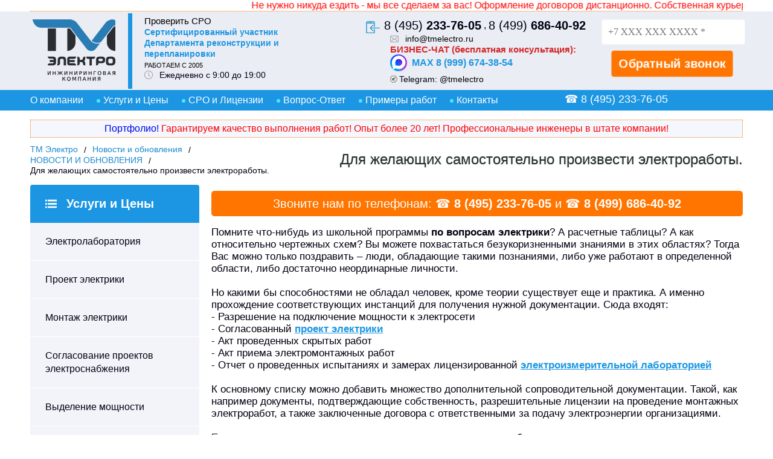

--- FILE ---
content_type: text/html; charset=utf-8
request_url: https://tmelectro.ru/clauses/novosti-i-obnovleniya/dlya-zhelayuschikh-samostoyatelno-proizvesti-elekt/
body_size: 11041
content:
<!DOCTYPE html>
<html lang="ru">
<head>
<link rel="stylesheet" href="https://tmelectro.ru/cache/css/d9d66a994550cf0616d4284a2b151b48.css" type="text/css" media="screen" title="stylesheet" charset="utf-8">
<meta name="robots" content="all">
<link rel="alternate" type="application/rss+xml" title="RSS" href="https://tmelectro.ru/clauses/rss/"><title>Для желающих самостоятельно произвести электроработы. | Проектирование электроснабжения, Электролаборатория, Монтаж электрики</title>
<meta charset="utf-8">
<meta content="Russian" name="language">
<meta content="DIAFAN.CMS https://www.diafan.ru/" name="author">
<meta http-equiv="Content-Type" content="text/html; charset=utf-8">
<meta name="description" content="Для желающих самостоятельно произвести электроработы. | Проектирование электроснабжения, Электролаборатория | TMELECTRO.RU">
<meta name="keywords" content="Для желающих самостоятельно произвести электроработы.">
	<meta name="viewport" content="initial-scale=1, width=device-width, maximum-scale=1, minimum-scale=1, user-scalable=no">
	<link rel="shortcut icon" href="https://tmelectro.ru/favicon.ico" type="image/x-icon">
	<meta name="format-detection" content="telephone=no">
	<link rel="image_src" href="/custom/my/img/logo.png" />
		<script type="text/javascript" src="//ajax.googleapis.com/ajax/libs/jquery/2.0.3/jquery.min.js" charset="UTF-8"></script>
		<script type="text/javascript" src="https://tmelectro.ru/js/jquery.form.min.js" charset="UTF-8"></script>
		<script type="text/javascript" src="//ajax.googleapis.com/ajax/libs/jqueryui/1.10.3/jquery-ui.min.js" charset="UTF-8"></script>
		<script type="text/javascript" src="https://tmelectro.ru/js/timepicker.js" charset="UTF-8"></script><script type="text/javascript">
	jQuery(function(e){
	e.datepicker.setDefaults(e.datepicker.regional["ru"]);
	e.timepicker.setDefaults(e.timepicker.regional["ru"]);
	});
</script>
<script type="text/javascript" src="https://tmelectro.ru/js/jquery.scrollTo.min.js" charset="UTF-8"></script>
<script type="text/javascript" src="https://tmelectro.ru/cache/js/048efe99fb60797759d8ae58a2f882a0.js" charset="UTF-8"></script>
<script type="text/javascript"  src="https://tmelectro.ru/js/jquery.touchSwipe.min.js" charset="UTF-8"></script>
<script src="https://tmelectro.ru/cache/js/bad8470af98a7a73a39898389ec6b421.js"></script><script type="text/javascript" src="https://tmelectro.ru/cache/js/772d087f7dfdeb91a88e2a54f07d9796.js" charset="UTF-8"></script>
	<script asyncsrc="https://tmelectro.ru/cache/js/bba76de95da0e74ebd7cfd371defab55.js" type="text/javascript" charset="UTF-8"></script>
	<script type="text/javascript" asyncsrc="https://tmelectro.ru/js/main.js" charset="UTF-8"></script>
	<script src="https://tmelectro.ru/custom/my/js/scripts.js"></script>
	<link href="https://tmelectro.ru/cache/css/7086f0126936b4b645d52f28e0520b92.css" rel="stylesheet" type="text/css">
	 <link rel="stylesheet" type="text/css" href="https://tmelectro.ru/custom/my/css/responsive.css">
	<link rel="stylesheet" href="https://tmelectro.ru/css/prettyPhoto.css" type="text/css" media="screen" title="prettyPhoto main stylesheet" >
</head>
<body>
<div class="marquee"><span>Не нужно никуда ездить - мы все сделаем за вас! Оформление договоров дистанционно. Собственная курьерская служба вовремя доставит документацию в любую точку Москвы и МО. Задавайте вопросы на сайте или звоните!</span></div>
<div class="hat_wrapper">
	<div class="hat_section align clearfix">
		<div class="hat_logo_container">
			<div class="hat_logo">
				<a href="https://tmelectro.ru/" title="Проектирование электроснабжения, проект электрики, электропроект квартиры, офиса, акт допуска, проект электроснабжения"><img src="https://tmelectro.ru/custom/my/img/logo.png" alt="Проектирование электроснабжения, проект электрики, электропроект квартиры, офиса, акт допуска, проект электроснабжения"></a>
			</div>
			<div class="hat_description">
				<div class="srolink"><a href="https://www.nopriz.ru/nreesters/elektronnyy-reestr/" title="Проверить СРО - Ссылка откроется в новом окне !" target="_blank" rel="nofollow noopener noreferrer">Проверить СРО </a></div>
<span style="color: #1C96E2; font-size: 0.9em; font-weight: bold;">Cертифицированный участник Департамента реконструкции и перепланировки</span>
<br />
<span style="color: #090909; font-size: 0.7em;">РАБОТАЕМ С 2005</span>
<div class="hat_worktime">Ежедневно с 9:00 до 19:00</div>
			</div>
		</div>
		<div class="hat_contacts">
			<div class="hat_phones">
								<!--noindex--><a href="tel:8(495)2337605" class="hat_phone"  rel="nofollow">8 (495) <strong>233-76-05</strong></a> , <a href="tel:84996864092" class="hat_phone"  rel="nofollow">8 (499) <strong>686-40-92</strong></a><!--/noindex-->
			</div>
			<div class="hat_contacts_misc">
				<div class="hat_email"><a style="color:black;" href="mailto:info@tmelectro.ru"  rel="nofollow">info@tmelectro.ru</a></div>
<span class="bizchat">БИЗНЕС-ЧАТ (бесплатная консультация):</span>
<a href="https://max.ru/u/f9LHodD0cOLvVq_ZVFhFWDBJCjPfDOhvtGzxPW8G5414FIPw9qyc5LyaUGY" class="social-link max-link" target="_blank" rel="noopener noreferrer">
<img src="/custom/my/img/max.png" alt="Max 8 (999) 674-38-54" class="social-icon-max">  MAX 8 (999) 674-38-54</a>
<div class="hat_telega"><span style="color: #000011;">Telegram:</span> <a href="https://t.me/tmelectro" style="color:black;" target="_blank" rel="nofollow">@tmelectro</a></div>
			</div>
		</div>
		<div class="hat_callback_container">
<div class="feedback_form simple_form">
<form method="POST" enctype="multipart/form-data" action="#" class="ajax">
<input type="hidden" name="module" value="feedback">
<input type="hidden" name="action" value="add">
<input type="hidden" name="form_tag" value="feedbackc5370f073e9fa227cc5b9abfac3ec4b1">
<input type="hidden" name="site_id" value="165">
<input type="hidden" name="tmpcode" value="210f760a89db30aa72ca258a3483cc7f"><div class="feedback_form_param feedback_form_param14">
				<input type="tel" name="p14" value="" placeholder="+7 ХХХ ХХХ ХХХХ *"><div class="errors error_p14" style="display:none"></div></div>
<div class="captcha">
<div class="errors error_captcha" style="display:none"></div>
<input type="hidden" class="js_recaptcha3" name="recaptcha3" data-public_key="6LfQ42ArAAAAAN49dBccPoZjcSEe2uZA7wzKM--a" id="js_recaptcha3_feedbackc5370f073e9fa227cc5b9abfac3ec4b1">
</div><input type="submit" value="Обратный звонок" class="button solid"></form><div class="errors error" style="display:none"></div>
</div>
		</div>
	</div>
</div>
<div class="menu_wrapper">
	<div class="menu_section align"><div class="menu_telefon">&#9742; <a href="tel::+74952337605">8 (495) 233-76-05</a></div>
		<div id="mob_menu_opener"><img src="/custom/my/img/menu.png" alt="ТМЭлектро">Меню</div><ul class="menu_container"> <li><a href="https://tmelectro.ru/o-kompanii/" class="menu_link">О компании</a><ul><li><a href="https://tmelectro.ru/tseny/sotrudnichestvo/">Сотрудничество</a></li><li><a href="https://tmelectro.ru/o-kompanii/vakansii340/">Вакансии</a></li></ul></li> <li><a href="https://tmelectro.ru/tseny/" class="menu_link">Услуги и Цены</a><ul> <li><a href="https://tmelectro.ru/elektrolaboratoriya/">Электролаборатория</a><ul><li><a href="https://tmelectro.ru/zamer-soprotivleniya-izolyatsii/">Замер сопротивления изоляции</a></li><li><a href="https://tmelectro.ru/elektrolaboratoriya/zamer-petli-faza-nol/">Замер петли фаза-ноль</a></li><li><a href="https://tmelectro.ru/proverka-srabatyvaniya-zaschity-pri-sisteme-pitani/">Проверка срабатывания защиты </a></li><li><a href="https://tmelectro.ru/proverka-avtomaticheskikh-vyklyuchateley/">Проверка автоматических выключателей</a></li><li><a href="https://tmelectro.ru/sostavleniye-pasporta-zazemlyayushchego-ustroystva/">Составление паспорта заземляющего устройства</a></li><li><a href="https://tmelectro.ru/proverka-sistem-molniezaschity/">Проверка систем молниезащиты</a></li><li><a href="https://tmelectro.ru/proverka-soglasovaniya-parametrov-tsepi/">Проверка согласования параметров цепи</a></li><li><a href="https://tmelectro.ru/proverka-soprotivleniya-zazemliteley-i-zazemlyayus/">Проверка сопротивления заземлителей</a></li><li><a href="https://tmelectro.ru/izmerenie-udelnogo-soprotivleniya-grunta/">Измерение удельного сопротивления грунта</a></li><li><a href="https://tmelectro.ru/elektrolaboratoriya/ispytaniya-promyshlennykh-obektov/">Испытания промышленных объектов</a></li><li><a href="https://tmelectro.ru/ispytaniia_sotsialnyh_obektov/">Испытания социальных объектов</a></li><li><a href="https://tmelectro.ru/elektrolaboratoriya/zamery-v-zhilykh-domakh/">Замеры электрики в жилых домах</a></li><li><a href="https://tmelectro.ru/proverka-sootvetstviya-smontirovannoy-elektroustan/">Проверка соответствия</a></li><li><a href="https://tmelectro.ru/proverka-nalichiya-tsepi-mezhdu-zazemlitelyami-i-z/">Проверка наличия цепи </a></li><li><a href="https://tmelectro.ru/proverka-avtomaticheskogo-vvoda-rezerva/">Проверка автоматического ввода резерва</a></li><li><a href="https://tmelectro.ru/periodichnost-provedeniya-ispytaniy-elektroizmerit/">Периодичность проведения испытаний </a></li><li><a href="https://tmelectro.ru/elektrolaboratoriya/izmerenie-urovnya-osveschennosti/">Измерение уровня освещенности</a></li><li><a href="https://tmelectro.ru/elektrolaboratoriya/progruzka-avtomatov-pue-periodichnost-tsena/">Прогрузка автоматов</a></li><li><a href="https://tmelectro.ru/elektrolaboratoriya/proverka-metallosvyazi-zadachi-poryadok-osobennost/">Проверка металлосвязи</a></li><li><a href="https://tmelectro.ru/elektrolaboratoriya/poisk-mesta-povrezhdeniya-kabelyazadachi-tseny-rez/">Поиск места повреждения кабеля</a></li><li><a href="https://tmelectro.ru/elektrolaboratoriya/ekspertiza-elektriki/">Экспертиза электрики</a></li><li><a href="https://tmelectro.ru/ekspertiza-dokumentov-na-elektrooborudovanie-i-ele/">Экспертиза документов на электрооборудование и электросети</a></li><li><a href="https://tmelectro.ru/elektrolaboratoriya/mobilnaya-peredvizhnaya-elektrolaboratoriya/">Мобильная передвижная электролаборатория</a></li><li><a href="https://tmelectro.ru/elektrolaboratoriya/proverka-fazirovki-ru-raspredelitelnykh-ustroystv/">Проверка фазировки РУ</a></li><li><a href="https://tmelectro.ru/elektrolaboratoriya/otyskanie-kabelnykh-trass/">Отыскание кабельных трасс</a></li><li><a href="https://tmelectro.ru/elektrolaboratoriya/primer-tekhnicheskogo-otcheta-po-elektroizmereniya/"> Образцы отчетов электролаборатории</a></li><li><a href="https://tmelectro.ru/elektrolaboratoriya/teplovizionnoe-obsledovanie-elektrooborudovaniya/">Тепловизионное обследование электрооборудования</a></li></ul></li> <li><a href="https://tmelectro.ru/elektromontazh/">Электромонтаж</a><ul><li><a href="https://tmelectro.ru/elektromontazh/elektro-montazh-kvartir/">Электромонтаж квартир</a></li><li><a href="https://tmelectro.ru/elektromontazh-v-derevyannom-zagorodnom-dome/">Электромонтаж в деревянном доме</a></li><li><a href="https://tmelectro.ru/elektromontazh/peremontazh-schitov/">Перемонтаж щитов</a></li><li><a href="https://tmelectro.ru/elektromontazh/elektromontazhnaya-instruktsiya/">Электромонтажная инструкция</a></li><li><a href="https://tmelectro.ru/proekt-i-montazh-elektriki-v-zhilykh-pomescheniyak/chto-takoe-kup/">Что такое КУП?</a></li><li><a href="https://tmelectro.ru/montazh-elektroschita-v-dome/">Монтаж электрощита в доме</a></li><li><a href="https://tmelectro.ru/elektromontazh-skladskogo-pomescheniya/">Электромонтаж складского помещения</a></li><li><a href="https://tmelectro.ru/elektromontazh-ofisa/">Электромонтаж в офисах</a></li><li><a href="https://tmelectro.ru/elektromontazh-magazina/">Электромонтаж магазина</a></li><li><a href="https://tmelectro.ru/elektromontazh/zamena-elektroprovodki/">Замена электропроводки</a></li><li><a href="https://tmelectro.ru/elektromontazh/prokladka-elektriki---elektromontazh-v-novostroyke/">Электромонтаж в новостройке</a></li></ul></li> <li><a href="https://tmelectro.ru/tseny/proekt-elektrosnabzheniya/">Проект электрики</a><ul><li><a href="https://tmelectro.ru/primery-obraztsy-proektov-elektriki-elektroproekto/">Примеры наших электропроектов</a></li><li><a href="https://tmelectro.ru/tseny/proekt-elektrosnabzheniya/proektirovanie-i-montazh-osvescheniya-sklada/">Проектирование и монтаж освещения в складских помещениях</a></li></ul></li><li><a href="https://tmelectro.ru/tseny/soglasovanie-proektov/">Согласование проектов электроснабжения</a></li> <li><a href="https://tmelectro.ru/tseny/vydelenie-moschnosti/">Выделение мощности</a><ul><li><a href="https://tmelectro.ru/zaklyuchenie-postoyannogo-dogovora-energosnabzheni/">Заключение постоянного Договора энергоснабжения с Энергосбытом</a></li><li><a href="https://tmelectro.ru/akt-tekhnologicheskogo-prisoedineniya-/">Акт технологического присоединения</a></li><li><a href="https://tmelectro.ru/plombirovanie-priborov-ucheta/">Пломбирование приборов учета</a></li><li><a href="https://tmelectro.ru/podklyuchenie-k-elektrosetyam-moesk-i-oek/">Подключение к электросетям МОЭСК и ОЭК</a></li><li><a href="https://tmelectro.ru/proverki-neuchtennogo-potrebleniya-energii/">Проверки неучтенного потребления электроэнергии (электричества)</a></li><li><a href="https://tmelectro.ru/energosnabzhenie-pod-klyuch/">Энергоснабжение “под ключ”</a></li><li><a href="https://tmelectro.ru/akt-dopuska/">Акт-допуска на ввод в эксплуатацию </a></li></ul></li> <li><a href="https://tmelectro.ru/tseny/proektirovanie-sks-lvs-videonablyudenie/">Проектирование СКС, ЛВС, Видеонаблюдение</a><ul><li><a href="https://tmelectro.ru/proektirovanie-sistem-videonablyudeniya/">Проектирование видеонаблюдения</a></li><li><a href="https://tmelectro.ru/tseny/proektirovanie-sks-lvs-videonablyudenie/proektirovanie-lokalnoy-seti-osobennosti-i-printsi/">Проектирование локальных сетей</a></li><li><a href="https://tmelectro.ru/tseny/proektirovanie-sks-lvs-videonablyudenie/spetsifika-proektirovaniya-okhrannoy-signalizatsii/">Проектирование охранной сигнализации</a></li><li><a href="https://tmelectro.ru/tseny/proektirovanie-sks-lvs-videonablyudenie/proektirovanie-pozharnoy-signalizatsii/">Проектирование пожарной сигнализации</a></li></ul></li><li><a href="https://tmelectro.ru/tseny/obsluzhivanie-elektroustanovok/">Обслуживание электроустановок</a></li> <li><a href="https://tmelectro.ru/tseny/analiz-kachestva-elektroenergii-gost-kontrol-param/">Анализ качества электроэнергии</a><ul><li><a href="https://tmelectro.ru/tseny/analiz-kachestva-elektroenergii-gost-kontrol-param/shtrafy/">Штрафы</a></li><li><a href="https://tmelectro.ru/tseny/analiz-kachestva-elektroenergii-gost-kontrol-param/oborudovanie-dlya-tseny/analiz-kachestva-elektroenergii-gost-kontrol-parama/">Оборудование для энергоаудита</a></li><li><a href="https://tmelectro.ru/tseny/analiz-kachestva-elektroenergii-gost-kontrol-param/energeticheskoe-obsledovanie/">Энергетическое обследование</a></li><li><a href="https://tmelectro.ru/tseny/analiz-kachestva-elektroenergii-gost-kontrol-param/tseny/analiz-kachestva-elektroenergii-gost-kontrol-param-zhilykh-mnogokvartirnykh-domov/">Энергоаудит жилых многоквартирных домов</a></li><li><a href="https://tmelectro.ru/tseny/analiz-kachestva-elektroenergii-gost-kontrol-param/tseny/analiz-kachestva-elektroenergii-gost-kontrol-param-dlya-tszh-i-uk/">Энергоаудит для ТСЖ и УК</a></li><li><a href="https://tmelectro.ru/tseny/analiz-kachestva-elektroenergii-gost-kontrol-param/poryadok-provedeniya-energeticheskogo-obsledovaniy/">Порядок проведения энергетического обследования</a></li><li><a href="https://tmelectro.ru/tseny/analiz-kachestva-elektroenergii-gost-kontrol-param/ekspertiza-energopasporta/">Экспертиза Энергопаспорта</a></li><li><a href="https://tmelectro.ru/tseny/analiz-kachestva-elektroenergii-gost-kontrol-param/sotrudnichestvo/">Сотрудничество</a></li></ul></li><li><a href="https://tmelectro.ru/tseny/elektrotekhnicheskiy-audit/">Электротехнический аудит</a></li><li><a href="https://tmelectro.ru/elektrolaboratoriya/vosstanovlenie--ispolnitelnoy-dokumentatsii-i-odno/">Восстановление  исполнительной документации и однолинейных схем</a></li><li><a href="https://tmelectro.ru/akt-tekhnologicheskogo-prisoedineniya-/">Акт об осуществлении технологического присоединения</a></li></ul></li><li><a href="https://tmelectro.ru/litsenzii/" class="menu_link">СРО и Лицензии</a></li><li><a href="https://tmelectro.ru/faq278/" class="menu_link">Вопрос-Ответ</a></li> <li><a href="https://tmelectro.ru/keysy/" title="Фотогалерея проектов выполненных нашей компанией: Проектирование электрики, электромонтажные работы, электролаборатория" class="menu_link">Примеры работ</a><ul><li><a href="https://tmelectro.ru/nashi-obekty/blagodarnosti/">Благодарности</a></li><li><a href="https://tmelectro.ru/nashi-obekty/" title="Список компаний - наших клиентов">Наши Объекты</a></li></ul></li><li><a href="https://tmelectro.ru/feedback/" class="menu_link">Контакты</a></li></ul>
		<div class="menu_telefon_b"><a href="tel::+74952337605"  rel="nofollow">☎ 8 (495) 233-76-05</a></div>
	</div>
</div>
<div class="inner_page_wrapper">
	<div class="type_section align">
	<div class="garantiruem"><a href="/keysy/" title="Фотогалерея выполненных работ">Портфолио!</a> Гарантируем качество выполнения работ! Опыт более 20 лет! Профессиональные инженеры в штате компании! </div>
		<div class="type_hat">
		    <div class="breadcrumbs" xmlns:v="http://rdf.data-vocabulary.org/#"><span typeof="v:Breadcrumb"><a href="https://tmelectro.ru/" rel="v:url" property="v:title">ТМ Электро</a>  </span><span typeof="v:Breadcrumb"><a href="https://tmelectro.ru/clauses/" rel="v:url" property="v:title">Новости и обновления</a>  </span><span typeof="v:Breadcrumb"><a href="https://tmelectro.ru/clauses/novosti-i-obnovleniya/" rel="v:url" property="v:title">НОВОСТИ И ОБНОВЛЕНИЯ</a>  </span> <span typeof="v:Breadcrumb">Для желающих самостоятельно произвести электроработы.</span></div>
			<h1>Для желающих самостоятельно произвести электроработы.</h1>
			</div>
		<div class="type_container clearfix">
			<div class="type_sidebar">
				<div class="type_menu_container"><div class="type_menu_title">Услуги и Цены</div><ul class="type_menu"> <li><a href="https://tmelectro.ru/elektrolaboratoriya/">Электролаборатория</a><ul><li><a href="https://tmelectro.ru/proverka-srabatyvaniya-zaschity-pri-sisteme-pitani/">Проверка срабатывания защиты </a></li><li><a href="https://tmelectro.ru/proverka-avtomaticheskikh-vyklyuchateley/">Проверка автоматических выключателей</a></li><li><a href="https://tmelectro.ru/sostavleniye-pasporta-zazemlyayushchego-ustroystva/">Составление паспорта заземляющего устройства</a></li><li><a href="https://tmelectro.ru/proverka-sistem-molniezaschity/">Проверка систем молниезащиты</a></li><li><a href="https://tmelectro.ru/proverka-soglasovaniya-parametrov-tsepi/">Проверка согласования параметров цепи</a></li><li><a href="https://tmelectro.ru/proverka-soprotivleniya-zazemliteley-i-zazemlyayus/">Проверка сопротивления заземлителей</a></li><li><a href="https://tmelectro.ru/izmerenie-udelnogo-soprotivleniya-grunta/">Измерение удельного сопротивления грунта</a></li><li><a href="https://tmelectro.ru/proverka-avtomaticheskikh-vyklyuchateley/">Проверка автоматических выключателей</a></li><li><a href="https://tmelectro.ru/elektrolaboratoriya/ispytaniya-promyshlennykh-obektov/">Испытания промышленных объектов</a></li><li><a href="https://tmelectro.ru/ispytaniia_sotsialnyh_obektov/">Испытания социальных объектов</a></li><li><a href="https://tmelectro.ru/elektrolaboratoriya/zamery-v-zhilykh-domakh/">Замеры электрики в жилых домах</a></li><li><a href="https://tmelectro.ru/proverka-sootvetstviya-smontirovannoy-elektroustan/">Проверка соответствия </a></li><li><a href="https://tmelectro.ru/proverka-nalichiya-tsepi-mezhdu-zazemlitelyami-i-z/">Проверка наличия цепи </a></li><li><a href="https://tmelectro.ru/elektrolaboratoriya/oborudovanie/">Оборудование</a></li><li><a href="https://tmelectro.ru/elektrolaboratoriya/litsenzii/">Лицензии</a></li><li><a href="https://tmelectro.ru/elektrolaboratoriya/gost-r-5057116-99-ispytaniya/">ГОСТ Р 50571.16-99 Испытания</a></li><li><a href="https://tmelectro.ru/proverka-avtomaticheskogo-vvoda-rezerva/">Проверка автоматического ввода резерва</a></li><li><a href="https://tmelectro.ru/zamer-soprotivleniya-izolyatsii/">Услуга измерения сопротивления изоляции. Лицензия</a></li><li><a href="https://tmelectro.ru/periodichnost-provedeniya-ispytaniy-elektroizmerit/">Периодичность проведения испытаний </a></li><li><a href="https://tmelectro.ru/registratsiya-elektrolaboratorii/">Регистрация электролаборатории</a></li><li><a href="https://tmelectro.ru/elektrolaboratoriya/sotrudnichestvo/">Сотрудничество</a></li><li><a href="https://tmelectro.ru/teplovizionnyy-kontrol-sostoyaniya-elektrooborudov/">Тепловизионный контроль состояния электрооборудования</a></li><li><a href="https://tmelectro.ru/priemo-sdatochnye-ispytaniya/">Приемо-сдаточные испытания.</a></li><li><a href="https://tmelectro.ru/izmerenie-urovnya-osveschennosti-i-drugikh-svetote/">Измерение уровня освещенности</a></li><li><a href="https://tmelectro.ru/kontur-zazemleniya/">Контур заземления</a></li><li><a href="https://tmelectro.ru/elektrolaboratoriya/izmerenie-urovnya-osveschennosti/">Измерение уровня освещенности</a></li><li><a href="https://tmelectro.ru/ekspluatatsionnye-ispytaniya/">Эксплуатационные испытания.</a></li><li><a href="https://tmelectro.ru/elektrolaboratoriya/zamer-petli-faza-nol/">Замер петли фаза-ноль</a></li><li><a href="https://tmelectro.ru/elektrolaboratoriya/teplovizionnoe-obsledovanie-elektrooborudovaniya/">Тепловизионное обследование электрооборудования</a></li></ul></li><li><a href="https://tmelectro.ru/tseny/proekt-elektrosnabzheniya/">Проект электрики</a></li> <li><a href="https://tmelectro.ru/elektromontazh/">Монтаж электрики</a><ul><li><a href="https://tmelectro.ru/elektromontazh/elektro-montazh-kvartir/">Электромонтаж квартир</a></li><li><a href="https://tmelectro.ru/elektromontazh-v-derevyannom-zagorodnom-dome/">Электромонтаж в деревянном доме.</a></li><li><a href="https://tmelectro.ru/elektromontazh/peremontazh-schitov/">Перемонтаж щитов</a></li><li><a href="https://tmelectro.ru/elektromontazh/elektromontazhnaya-instruktsiya/">Электромонтажная инструкция</a></li><li><a href="https://tmelectro.ru/elektromontazh-skladskogo-pomescheniya/">Электромонтаж складского помещения</a></li><li><a href="https://tmelectro.ru/elektromontazh-ofisa/">Электромонтаж в офисах</a></li><li><a href="https://tmelectro.ru/elektromontazh-magazina/">Электромонтаж магазина</a></li><li><a href="https://tmelectro.ru/elektromontazh/sotrudnichestvo/">Сотрудничество</a></li><li><a href="https://tmelectro.ru/montazh-elektroschita-v-dome/">Монтаж электрощита в доме</a></li><li><a href="https://tmelectro.ru/montazh-osvescheniya-v-ofise/">Монтаж освещения в офисе</a></li><li><a href="https://tmelectro.ru/ustanovka-stolbov-ulichnogo-osvescheniya/">Установка столбов уличного освещения.</a></li><li><a href="https://tmelectro.ru/elektromontazh/zamena-elektroprovodki/">Замена электропроводки</a></li></ul></li><li><a href="https://tmelectro.ru/tseny/soglasovanie-proektov/">Согласование проектов электроснабжения</a></li> <li><a href="https://tmelectro.ru/tseny/vydelenie-moschnosti/">Выделение мощности</a><ul><li><a href="https://tmelectro.ru/akt-dopuska/">Акт-допуск</a></li><li><a href="https://tmelectro.ru/zaklyuchenie-postoyannogo-dogovora-energosnabzheni/">Заключение постоянного Договора энергоснабжения с Энергосбытом</a></li><li><a href="https://tmelectro.ru/akt-tekhnologicheskogo-prisoedineniya-/">Акт технологического присоединения </a></li><li><a href="https://tmelectro.ru/plombirovanie-priborov-ucheta/">Пломбирование приборов учета</a></li><li><a href="https://tmelectro.ru/podklyuchenie-k-elektrosetyam-moesk-i-oek/">Подключение к электросетям МОЭСК и ОЭК</a></li><li><a href="https://tmelectro.ru/proverki-neuchtennogo-potrebleniya-energii/">Проверки неучтенного потребления электроэнергии (электричества)</a></li><li><a href="https://tmelectro.ru/proverki-neuchtennogo-potrebleniya-energii286/">Проверки неучтенного потребления энергии</a></li><li><a href="https://tmelectro.ru/energosnabzhenie-pod-klyuch/">Энергоснабжение “под ключ”</a></li></ul></li> <li><a href="https://tmelectro.ru/tseny/proektirovanie-sks-lvs-videonablyudenie/">Проектирование СКС, ЛВС, Видеонаблюдение</a><ul><li><a href="https://tmelectro.ru/proektirovanie-sistem-videonablyudeniya/">Проектирование видеонаблюдения</a></li><li><a href="https://tmelectro.ru/tseny/proektirovanie-sks-lvs-videonablyudenie/proektirovanie-lokalnoy-seti-osobennosti-i-printsi/">Проектирование локальных сетей</a></li><li><a href="https://tmelectro.ru/tseny/proektirovanie-sks-lvs-videonablyudenie/spetsifika-proektirovaniya-okhrannoy-signalizatsii/">Проектирование охранной сигнализации</a></li><li><a href="https://tmelectro.ru/tseny/proektirovanie-sks-lvs-videonablyudenie/proektirovanie-pozharnoy-signalizatsii/">Проектирование пожарной сигнализации</a></li></ul></li><li><a href="https://tmelectro.ru/tseny/obsluzhivanie-elektroustanovok/">Обслуживание электроустановок</a></li> <li><a href="https://tmelectro.ru/molniezaschita/">Молниезащита</a><ul><li><a href="https://tmelectro.ru/molniezaschita/ispytanie-sistem-molniezaschity/">Испытание систем молниезащиты</a></li></ul></li><li><a href="https://tmelectro.ru/tseny/analiz-kachestva-elektroenergii-gost-kontrol-param/">Анализ качества электроэнергии</a></li><li><a href="https://tmelectro.ru/registratsiya-elektrolaboratorii/">Регистрация электролаборатории</a></li><li><a href="https://tmelectro.ru/oformlenie-razresheniy-na-nezhilye-pomescheniya/">Оформление разрешений на нежилые помещения</a></li><li><a href="https://tmelectro.ru/tseny/elektrotekhnicheskiy-audit/">Электротехнический аудит</a></li><li><a href="https://tmelectro.ru/elektrolaboratoriya/vosstanovlenie--ispolnitelnoy-dokumentatsii-i-odno/">Восстановление  исполнительной документации и однолинейных схем</a></li><li><a href="https://tmelectro.ru/o-kompanii/vakansii340/">Вакансии</a></li></ul></div>
				<div class="block_header">Примеры наших работ</div><div class="services_one">
<div class="services_one_img"><a href="https://tmelectro.ru/keysy/"><img src="https://tmelectro.ru/img/primery-rabot-elektrotehnika.jpg" alt="Посмотрите наши проекты за 2007-2018 г" title="Посмотрите наши проекты за 2007-2018 г"></a></div>
<div class="services_one_content">
<div class="services_one_title">Посмотрите наши проекты за 2007-2019 г.</div>
<div class="services_one_body"></div>
<a href="https://tmelectro.ru/keysy/" class="services_one_link">Смотреть фото</a></div>
</div>
			</div>
				<div class="type_content"   itemscope itemtype="https://schema.org/Article">
				<div class="zvoni">Звоните нам по телефонам: ☎ <a href="tel:8(495)2337605" style="color: #fff; text-decoration: none;" rel="nofollow"> 8 (495) 233-76-05</a> и ☎ <a href="tel:8(499)6864092" style="color: #fff; text-decoration: none;"  rel="nofollow">8 (499) 686-40-92</a></div>
				  <section itemprop="articleBody"></section>
				<div class="clauses_id"><div class="clauses_text"><p><span>Помните что-нибудь из школьной программы <strong>по вопросам электрики</strong>? А расчетные таблицы? А как относительно чертежных схем? Вы можете похвастаться безукоризненными знаниями в этих областях? Тогда Вас можно только поздравить &ndash; люди, обладающие такими познаниями, либо уже работают в определенной области, либо достаточно неординарные личности.</span><br><br><span>Но какими бы способностями не обладал человек, кроме теории существует еще и практика. А именно прохождение соответствующих инстанций для получения нужной документации. Сюда входят:</span><br><span>- Разрешение на подключение мощности к электросети</span><br><span>- Согласованный <a href="https://tmelectro.ru/tseny/proekt-elektrosnabzheniya/">проект электрики</a></span><br><span>- Акт проведенных скрытых работ</span><br><span>- Акт приема электромонтажных работ</span><br><span>- Отчет о проведенных испытаниях и замерах лицензированной&nbsp;</span><a href="https://tmelectro.ru/elektrolaboratoriya/" title="электроизмерительной лабораторией">электроизмерительной лабораторией</a><br><br><span>К основному списку можно добавить множество дополнительной сопроводительной документации. Такой, как например документы, подтверждающие собственность, разрешительные лицензии на проведение монтажных электроработ, а также заключенные договора с ответственными за подачу электроэнергии организациями.</span><br><br><span>Если после прочтения этого далеко не полного списка желание блеснуть своими возможностями поубавилось, то проще прибегнуть к помощи квалифицированных специалистов из компании "ТМ-Электро". Они помогут съэкономить драгоценные в наши дни время и средства.</span></p></div><div class="clauses_date">29.09.2017</div></div>
				<div class="sharediv">
<!--noindex-->
<script src="//yastatic.net/es5-shims/0.0.2/es5-shims.min.js"></script>
<script src="//yastatic.net/share2/share.js"></script>
<div class="ya-share2" data-services="vkontakte,facebook,odnoklassniki,moimir,gplus,twitter,blogger,evernote,lj,viber,whatsapp,skype,telegram" data-counter=""></div>
<!--/noindex-->
                </div>
					<div class="zvoni">Звоните нам по телефонам: ☎ <a href="tel:8(495)2337605" style="color: #fff; text-decoration: none;" rel="nofollow"> 8 (495) 233-76-05</a> и ☎ <a href="tel:8(499)6864092" style="color: #fff; text-decoration: none;"  rel="nofollow">8 (499) 686-40-92</a></div>
			</div>
		</div>
	</div>
</div>
<div class="prefooter_wrapper">
	<div class="prefooter_section align">
		<div class="prefooter_block_first">
			<h2 class="prefooter_block_header">
				Наши контакты
			</h2>
            <div class="vcard">
           <div  class="prefooter_subscribe_form_description">
   <span class="category">Электротехническая компания</span>
<br />
   <span class="fn org">ТМ Электро</span>
 </div>
<div  class="prefooter_subscribe_form_description">
  <div class="adr">
   <span class="locality">г. Москва</span>,
   <span class="street-address">Дмитровское шоссе д.25, кор.1, 2 этаж</span>
 </div> </div>
            <div class="prefooter_phones">
				<div class="hat_phones"><span class="tel"> <a href="tel:8(495)2337605" class="prefooter_phone" rel="nofollow">
					 8 (495) 233-76-05
				</a> </span></div>
<div class="hat_phones">
				<span class="tel">
				<a href="84996864092" class="prefooter_phone" rel="nofollow">
					 8 (499) 686-40-92
				</a></span></div>
			</div>
			<div class="prefooter_contacts">
				<div class="prefooter_email"><span class="email">
					 <a class="email" style="color:black;" href="mailto:info@tmelectro.ru"  rel="nofollow">info@tmelectro.ru </a>
				</span></div>
                 <div  class="prefooter_subscribe_form_description">Мы работаем <span class="workhours">ежедневно<br /> с 8:00 до 21:00</span>
   <span class="url">
     <span class="value-title" title="https://tmelectro.ru"> </span>
   </span>
 </div>
</div>
</div>
<div style="width:200px;height:152px;overflow:hidden;position:relative;"><iframe style="width:100%;height:100%;border:1px solid #e6e6e6;border-radius:8px;box-sizing:border-box" src="https://yandex.ru/maps-reviews-widget/1027152741?size=m"></iframe></div>
<p><iframe width="200" height="50" src="https://yandex.ru/sprav/widget/rating-badge/1027152741" frameborder="0"></iframe></p>
<div class="search_form">
	<form action="https://tmelectro.ru/search/" class="search_form" method="get">
	<input type="hidden" name="module" value="search">
	<input type="text" name="searchword" value="" placeholder="Поиск по сайту" class="input_search">
	<input type="submit" value="" class="submit_search">
	</form></div>
		</div>
		<div class="prefooter_block_second">
			<h2 class="prefooter_block_header">Мы в соц.сетях</h2>
<div class="prefooter_subscribe_form_description">Подпишись чтобы получить скидку<br><br>
    <div class="social-icons">
        <a href="https://vk.com/elektrolaboratoria" class="social-link" target="_blank" rel="noopener noreferrer">
            <img src="/custom/my/img/VK.png" alt="VK" class="social-icon">
        </a>
        <a href="https://rutube.ru/channel/45693605/" class="social-link" target="_blank" rel="noopener noreferrer">
            <img src="/custom/my/img/rutube.png" alt="Rutube" class="social-icon">
        </a>
        <a href="https://max.ru/u/f9LHodD0cOLvVq_ZVFhFWDBJCjPfDOhvtGzxPW8G5414FIPw9qyc5LyaUGY" class="social-link" target="_blank" rel="noopener noreferrer">
            <img src="/custom/my/img/max.png" alt="Max 8 (999) 674-38-54" class="social-icon">
        </a>
    </div>
<p>или посмотрите <a href="https://tmelectro.ru/keysy/" title="примеры наших работ">примеры наших работ</a>, <a href="https://tmelectro.ru/litsenzii/" title="СРО и Лицензии">наши СРО и Лицензии</a>, <a href="https://tmelectro.ru/feedback/" title="наши контакты">страницу с контактной информацией</a>.</p></div>
<br>
<div class="prefooter_subscribe_form_description"  style="width: 100%">
<span style="color: #D72628; font-size: 0.8em; font-weight: bold;">QR-ВИЗИТКА:</span>
<br>
<img style="width: 100%" src="/img/qr-tmelectro.png">
</div>
		</div>
		<div class="prefooter_block_third">
			<h2 class="prefooter_block_header">Оставьте свой номер</h2>
<div class="prefooter_subscribe_form_description"><p>Перезвоним в течение 15 мин. или в ближайший рабочий день до обеда</p><br>
</div>
<div class="feedback_form simple_form">
<form method="POST" enctype="multipart/form-data" action="#" class="ajax">
<input type="hidden" name="module" value="feedback">
<input type="hidden" name="action" value="add">
<input type="hidden" name="form_tag" value="feedbackc5370f073e9fa227cc5b9abfac3ec4b1">
<input type="hidden" name="site_id" value="165">
<input type="hidden" name="tmpcode" value="4ab50afd6dcc95fcba76d0fe04295632"><div class="feedback_form_param feedback_form_param14">
				<input type="tel" name="p14" value="" placeholder="+7 ХХХ ХХХ ХХХХ *"><div class="errors error_p14" style="display:none"></div></div>
<div class="captcha">
<div class="errors error_captcha" style="display:none"></div>
<input type="hidden" class="js_recaptcha3" name="recaptcha3" data-public_key="6LfQ42ArAAAAAN49dBccPoZjcSEe2uZA7wzKM--a" id="js_recaptcha3_feedbackc5370f073e9fa227cc5b9abfac3ec4b1">
</div><input type="submit" value="Обратный звонок" class="button solid"></form><div class="errors error" style="display:none"></div>
</div>
<br /><br />
<div class="hat_pdf"><span style="color: #D72628;">PDF:</span> <a href="https://tmelectro.ru/docs/prezentatsiya-tmelectro.pdf" style="color:#D72628;" target="_blank">Презентация</a></div>
		</div>
		<div class="prefooter_block_fourth">
			<!--noindex--><div class="fbs_wrap">
<a href="https://tmelectro.ru/litsenzii/#bsd" title="Все сделки с ТМ Электро застрахованы Британский страховой дом"><img src="/custom/my/img/vse-raboti-zastrahovani-v-britanskiy-strahovoy-dom.jpg" alt="Все сделки с ТМ Электро застрахованы Британский страховой дом"></a><div class="fbs_item"><a rel="nofollow" href="https://tmelectro.ru/sertifikat-iso-9001227/"><img src="/custom/my/img/iso.png" alt="Менеджмент качества ISO 9001 Москва"></a></div><div class="fbs_item"><a rel="nofollow" href="http://zakupki.mos.ru/#/suppliers/1282933" target="_blank"><img src="/custom/my/img/port.png"  alt="Компания ТМЭлектро зарегистрирована на портале поставщиков г. Москвы"></a></div><div class="fbs_item"><img src="/img/partneri-energobezopastost-mosenergosbit-rostehnadzor-sovet-proektirovshikov.jpg" alt="Партнёр МосЭнергоСбыт, ФГУП НТЦ ЭНЕРГОБЕЗОПАСНОСТЬ, Ростехнадзор, Ассоциация в области архитектурно-строительного проектирования СРО  СОВЕТ ПРОЕКТИРОВЩИКОВ" /></div></div>
<!--/noindex-->
		</div>
	</div>
</div>
<div class="footer_wrapper">
	<div class="footer_section align">
		<div class="footer_copyright">
			<p>ТМ Электро © 2005 - 2026 гг. Все права защищены.</p>
<script type="text/javascript" >
   (function(m,e,t,r,i,k,a){m[i]=m[i]||function(){(m[i].a=m[i].a||[]).push(arguments)};
   m[i].l=1*new Date();
   for (var j = 0; j < document.scripts.length; j++) {if (document.scripts[j].src === r) { return; }}
   k=e.createElement(t),a=e.getElementsByTagName(t)[0],k.async=1,k.src=r,a.parentNode.insertBefore(k,a)})
   (window, document, "script", "https://mc.yandex.ru/metrika/tag.js", "ym");
   ym(47132325, "init", {
        clickmap:true,
        trackLinks:true,
        accurateTrackBounce:true
   });
</script>
<noscript><div><img src="https://mc.yandex.ru/watch/47132325" style="position:absolute; left:-9999px;" alt="" /></div></noscript>
		</div>
		<div class="footer_creation">
		</div>
	</div>
</div>
<div class="modal_window_wrapper"></div>
<script>
$(document).ready(function(){
$(document).mouseleave(function(e){ if (e.clientY < 0) { $(".outss").addClass("outssye"); } });
$('.outsscl, .outssback').click(function() { if($(".outss").hasClass('outssye')) { $(".outss").css('display', 'none'); } });
});
</script>
<div class="outss"><div class="outssback"></div>
<div class="outsstext"><div class="outsscl">x</div>
<div class="insstext"><p class="blug">Не уходите без СКИДКИ!</p><p class="blug">Просто оставьте свой номер и наш менеджер перезвонит и сделает Вам индивидуальное ценовое  предложение.</p></div>
<div style="float: left; padding-left: 10px; padding-top: 10px;">
<div class="feedback_form simple_form">
<form method="POST" enctype="multipart/form-data" action="#" class="ajax">
<input type="hidden" name="module" value="feedback">
<input type="hidden" name="action" value="add">
<input type="hidden" name="form_tag" value="feedbackc5370f073e9fa227cc5b9abfac3ec4b1">
<input type="hidden" name="site_id" value="165">
<input type="hidden" name="tmpcode" value="c9504ea381ad9f92f634810069532ee5"><div class="feedback_form_param feedback_form_param14">
				<input type="tel" name="p14" value="" placeholder="+7 ХХХ ХХХ ХХХХ *"><div class="errors error_p14" style="display:none"></div></div>
<div class="captcha">
<div class="errors error_captcha" style="display:none"></div>
<input type="hidden" class="js_recaptcha3" name="recaptcha3" data-public_key="6LfQ42ArAAAAAN49dBccPoZjcSEe2uZA7wzKM--a" id="js_recaptcha3_feedbackc5370f073e9fa227cc5b9abfac3ec4b1">
</div><input type="submit" value="Обратный звонок" class="button solid"></form><div class="errors error" style="display:none"></div>
</div>
</div>
<img style="padding-left: 15px; padding-top: 1px;" src="/img/skidki-elektroservis.png" alt="Не уходите без СКИДКИ! Просто оставьте свой номер и наш менеджер сделает Вам индивидуальное предложение" width="90" hspace="20px">
</div>
</div>
</body>
</html>

--- FILE ---
content_type: text/css
request_url: https://tmelectro.ru/cache/css/7086f0126936b4b645d52f28e0520b92.css
body_size: 14407
content:
.diafan_errors{border:1px solid #c05f5f;padding:7px 7px 7px 30px;color:#c05f5f;margin:0 8% 10px;width:80%}.diafan_errors td.calls{cursor:pointer}.diafan_errors td.calls div{padding:10px 15px;display:none}.diafan_errors td.file{vertical-align:top;white-space:nowrap}.diafan_errors table{width:100%}.diafan_errors table tr:hover{background-color:#f0e6e6}.diafan_div_error_overlay{position:absolute;z-index:8;background:#ccc;opacity:.8;top:0;left:0;width:100%;height:100%}.diafan_div_error{position:absolute;width:70%;z-index:9;border:1px solid #ccc;background:#fff;border-radius:5px 5px 5px 5px;box-shadow:1px 1px 3px rgba(0,0,0,.17);padding:5px 5px 5px 8px;top:0;left:0}.ui-helper-hidden{display:none}.ui-helper-hidden-accessible{position:absolute!important;clip:rect(1px 1px 1px 1px);clip:rect(1px,1px,1px,1px)}.ui-helper-reset{margin:0;padding:0;border:0;outline:0;line-height:1.3;text-decoration:none;font-size:100%;list-style:none}.ui-helper-clearfix:before,.ui-helper-clearfix:after{content:"";display:table}.ui-helper-clearfix:after{clear:both}.ui-helper-clearfix{zoom:1}.ui-helper-zfix{width:100%;height:100%;top:0;left:0;position:absolute;opacity:0}.ui-state-disabled{cursor:default!important}.ui-icon{display:block;text-indent:-99999px;overflow:hidden;background-repeat:no-repeat}.ui-widget-overlay{position:absolute;top:0;left:0;width:100%;height:100%}.ui-widget{font-family:Trebuchet MS,Verdana,sans-serif;font-size:13px}.ui-widget .ui-widget{font-size:1em}.ui-widget input,.ui-widget select,.ui-widget textarea,.ui-widget button{font-family:Trebuchet MS,Verdana,sans-serif;font-size:1em}.ui-widget-content{border:0 solid #aaa;color:#222}#ui-timepicker-div-filed_created .ui-widget-content{border:1px solid #aaa}.ui_tpicker_hour div,.ui_tpicker_minute div{border:1px solid #aaa}.ui-widget-content a{color:#222}.ui-widget-header{border-bottom:1px solid #a7a7a7;background:#fff url(/css/custom-theme/images/ui-bg_flat_75_ffffff_40x100.png) 50% 50% repeat-x;color:#424242;font-weight:700}.ui-widget-header a{color:#424242}.ui-state-default,.ui-widget-content .ui-state-default,.ui-widget-header .ui-state-default{border:1px solid #d5d5d5!important;background:#ececec url(/css/custom-theme/images/ui-bg_inset-hard_75_ececec_1x100.png) 50% 50% repeat-x;font-weight:400;color:#24288d}.ui-state-default a,.ui-state-default a:link,.ui-state-default a:visited{color:#24288d;text-decoration:none}.ui-state-hover,.ui-widget-content .ui-state-hover,.ui-widget-header .ui-state-hover,.ui-state-focus,.ui-widget-content .ui-state-focus,.ui-widget-header .ui-state-focus{border:1px solid #d5d5d5;background:#ececec url(/css/custom-theme/images/ui-bg_inset-hard_75_ececec_1x100.png) 50% 50% repeat-x;font-weight:400;color:#24288d}.ui-state-hover a,.ui-state-hover a:hover{color:#24288d;text-decoration:none}.ui-state-active,.ui-widget-content .ui-state-active,.ui-widget-header .ui-state-active{border:1px solid #a7a7a7;background:#dedede url(/css/custom-theme/images/ui-bg_inset-hard_65_dedede_1x100.png) 50% 50% repeat-x;font-weight:400;color:#424242}.ui-state-active a,.ui-state-active a:link,.ui-state-active a:visited{color:#424242;text-decoration:none}.ui-widget :active{outline:none}.ui-state-highlight,.ui-widget-content .ui-state-highlight,.ui-widget-header .ui-state-highlight{border:1px solid #5da333;background:#edf4e8 url(/css/custom-theme/images/ui-bg_flat_55_edf4e8_40x100.png) 50% 50% repeat-x;color:#5da333}.ui-state-highlight a,.ui-widget-content .ui-state-highlight a,.ui-widget-header .ui-state-highlight a{color:#5da333}.ui-state-error,.ui-widget-content .ui-state-error,.ui-widget-header .ui-state-error{border:1px solid #c05f5f;background:#f7eded url(/css/custom-theme/images/ui-bg_flat_95_f7eded_40x100.png) 50% 50% repeat-x;color:#c05f5f}.ui-state-error a,.ui-widget-content .ui-state-error a,.ui-widget-header .ui-state-error a{color:#c05f5f}.ui-state-error-text,.ui-widget-content .ui-state-error-text,.ui-widget-header .ui-state-error-text{color:#c05f5f}.ui-priority-primary,.ui-widget-content .ui-priority-primary,.ui-widget-header .ui-priority-primary{font-weight:700}.ui-priority-secondary,.ui-widget-content .ui-priority-secondary,.ui-widget-header .ui-priority-secondary{opacity:.7;font-weight:400}.ui-state-disabled,.ui-widget-content .ui-state-disabled,.ui-widget-header .ui-state-disabled{opacity:.35;background-image:none}.ui-icon{width:16px;height:16px;background-image:url(/css/custom-theme/images/ui-icons_222222_256x240.png)}.ui-widget-content .ui-icon{background-image:url(/css/custom-theme/images/ui-icons_222222_256x240.png)}.ui-widget-header .ui-icon{background-image:url(/css/custom-theme/images/ui-icons_222222_256x240.png)}.ui-state-default .ui-icon{background-image:url(/css/custom-theme/images/ui-icons_888888_256x240.png)}.ui-state-hover .ui-icon,.ui-state-focus .ui-icon{background-image:url(/css/custom-theme/images/ui-icons_454545_256x240.png)}.ui-state-active .ui-icon{background-image:url(/css/custom-theme/images/ui-icons_454545_256x240.png)}.ui-state-highlight .ui-icon{background-image:url(/css/custom-theme/images/ui-icons_5da333_256x240.png)}.ui-state-error .ui-icon,.ui-state-error-text .ui-icon{background-image:url(/css/custom-theme/images/ui-icons_c05f5f_256x240.png)}.ui-icon-carat-1-n{background-position:0 0}.ui-icon-carat-1-ne{background-position:-16px 0}.ui-icon-carat-1-e{background-position:-32px 0}.ui-icon-carat-1-se{background-position:-48px 0}.ui-icon-carat-1-s{background-position:-64px 0}.ui-icon-carat-1-sw{background-position:-80px 0}.ui-icon-carat-1-w{background-position:-96px 0}.ui-icon-carat-1-nw{background-position:-112px 0}.ui-icon-carat-2-n-s{background-position:-128px 0}.ui-icon-carat-2-e-w{background-position:-144px 0}.ui-icon-triangle-1-n{background-position:0 -16px}.ui-icon-triangle-1-ne{background-position:-16px -16px}.ui-icon-triangle-1-e{background-position:-32px -16px}.ui-icon-triangle-1-se{background-position:-48px -16px}.ui-icon-triangle-1-s{background-position:-64px -16px}.ui-icon-triangle-1-sw{background-position:-80px -16px}.ui-icon-triangle-1-w{background-position:-96px -16px}.ui-icon-triangle-1-nw{background-position:-112px -16px}.ui-icon-triangle-2-n-s{background-position:-128px -16px}.ui-icon-triangle-2-e-w{background-position:-144px -16px}.ui-icon-arrow-1-n{background-position:0 -32px}.ui-icon-arrow-1-ne{background-position:-16px -32px}.ui-icon-arrow-1-e{background-position:-32px -32px}.ui-icon-arrow-1-se{background-position:-48px -32px}.ui-icon-arrow-1-s{background-position:-64px -32px}.ui-icon-arrow-1-sw{background-position:-80px -32px}.ui-icon-arrow-1-w{background-position:-96px -32px}.ui-icon-arrow-1-nw{background-position:-112px -32px}.ui-icon-arrow-2-n-s{background-position:-128px -32px}.ui-icon-arrow-2-ne-sw{background-position:-144px -32px}.ui-icon-arrow-2-e-w{background-position:-160px -32px}.ui-icon-arrow-2-se-nw{background-position:-176px -32px}.ui-icon-arrowstop-1-n{background-position:-192px -32px}.ui-icon-arrowstop-1-e{background-position:-208px -32px}.ui-icon-arrowstop-1-s{background-position:-224px -32px}.ui-icon-arrowstop-1-w{background-position:-240px -32px}.ui-icon-arrowthick-1-n{background-position:0 -48px}.ui-icon-arrowthick-1-ne{background-position:-16px -48px}.ui-icon-arrowthick-1-e{background-position:-32px -48px}.ui-icon-arrowthick-1-se{background-position:-48px -48px}.ui-icon-arrowthick-1-s{background-position:-64px -48px}.ui-icon-arrowthick-1-sw{background-position:-80px -48px}.ui-icon-arrowthick-1-w{background-position:-96px -48px}.ui-icon-arrowthick-1-nw{background-position:-112px -48px}.ui-icon-arrowthick-2-n-s{background-position:-128px -48px}.ui-icon-arrowthick-2-ne-sw{background-position:-144px -48px}.ui-icon-arrowthick-2-e-w{background-position:-160px -48px}.ui-icon-arrowthick-2-se-nw{background-position:-176px -48px}.ui-icon-arrowthickstop-1-n{background-position:-192px -48px}.ui-icon-arrowthickstop-1-e{background-position:-208px -48px}.ui-icon-arrowthickstop-1-s{background-position:-224px -48px}.ui-icon-arrowthickstop-1-w{background-position:-240px -48px}.ui-icon-arrowreturnthick-1-w{background-position:0 -64px}.ui-icon-arrowreturnthick-1-n{background-position:-16px -64px}.ui-icon-arrowreturnthick-1-e{background-position:-32px -64px}.ui-icon-arrowreturnthick-1-s{background-position:-48px -64px}.ui-icon-arrowreturn-1-w{background-position:-64px -64px}.ui-icon-arrowreturn-1-n{background-position:-80px -64px}.ui-icon-arrowreturn-1-e{background-position:-96px -64px}.ui-icon-arrowreturn-1-s{background-position:-112px -64px}.ui-icon-arrowrefresh-1-w{background-position:-128px -64px}.ui-icon-arrowrefresh-1-n{background-position:-144px -64px}.ui-icon-arrowrefresh-1-e{background-position:-160px -64px}.ui-icon-arrowrefresh-1-s{background-position:-176px -64px}.ui-icon-arrow-4{background-position:0 -80px}.ui-icon-arrow-4-diag{background-position:-16px -80px}.ui-icon-extlink{background-position:-32px -80px}.ui-icon-newwin{background-position:-48px -80px}.ui-icon-refresh{background-position:-64px -80px}.ui-icon-shuffle{background-position:-80px -80px}.ui-icon-transfer-e-w{background-position:-96px -80px}.ui-icon-transferthick-e-w{background-position:-112px -80px}.ui-icon-folder-collapsed{background-position:0 -96px}.ui-icon-folder-open{background-position:-16px -96px}.ui-icon-document{background-position:-32px -96px}.ui-icon-document-b{background-position:-48px -96px}.ui-icon-note{background-position:-64px -96px}.ui-icon-mail-closed{background-position:-80px -96px}.ui-icon-mail-open{background-position:-96px -96px}.ui-icon-suitcase{background-position:-112px -96px}.ui-icon-comment{background-position:-128px -96px}.ui-icon-person{background-position:-144px -96px}.ui-icon-print{background-position:-160px -96px}.ui-icon-trash{background-position:-176px -96px}.ui-icon-locked{background-position:-192px -96px}.ui-icon-unlocked{background-position:-208px -96px}.ui-icon-bookmark{background-position:-224px -96px}.ui-icon-tag{background-position:-240px -96px}.ui-icon-home{background-position:0 -112px}.ui-icon-flag{background-position:-16px -112px}.ui-icon-calendar{background-position:-32px -112px}.ui-icon-cart{background-position:-48px -112px}.ui-icon-pencil{background-position:-64px -112px}.ui-icon-clock{background-position:-80px -112px}.ui-icon-disk{background-position:-96px -112px}.ui-icon-calculator{background-position:-112px -112px}.ui-icon-zoomin{background-position:-128px -112px}.ui-icon-zoomout{background-position:-144px -112px}.ui-icon-search{background-position:-160px -112px}.ui-icon-wrench{background-position:-176px -112px}.ui-icon-gear{background-position:-192px -112px}.ui-icon-heart{background-position:-208px -112px}.ui-icon-star{background-position:-224px -112px}.ui-icon-link{background-position:-240px -112px}.ui-icon-cancel{background-position:0 -128px}.ui-icon-plus{background-position:-16px -128px}.ui-icon-plusthick{background-position:-32px -128px}.ui-icon-minus{background-position:-48px -128px}.ui-icon-minusthick{background-position:-64px -128px}.ui-icon-close{background-position:-80px -128px}.ui-icon-closethick{background-position:-96px -128px}.ui-icon-key{background-position:-112px -128px}.ui-icon-lightbulb{background-position:-128px -128px}.ui-icon-scissors{background-position:-144px -128px}.ui-icon-clipboard{background-position:-160px -128px}.ui-icon-copy{background-position:-176px -128px}.ui-icon-contact{background-position:-192px -128px}.ui-icon-image{background-position:-208px -128px}.ui-icon-video{background-position:-224px -128px}.ui-icon-script{background-position:-240px -128px}.ui-icon-alert{background-position:0 -144px}.ui-icon-info{background-position:-16px -144px}.ui-icon-notice{background-position:-32px -144px}.ui-icon-help{background-position:-48px -144px}.ui-icon-check{background-position:-64px -144px}.ui-icon-bullet{background-position:-80px -144px}.ui-icon-radio-off{background-position:-96px -144px}.ui-icon-radio-on{background-position:-112px -144px}.ui-icon-pin-w{background-position:-128px -144px}.ui-icon-pin-s{background-position:-144px -144px}.ui-icon-play{background-position:0 -160px}.ui-icon-pause{background-position:-16px -160px}.ui-icon-seek-next{background-position:-32px -160px}.ui-icon-seek-prev{background-position:-48px -160px}.ui-icon-seek-end{background-position:-64px -160px}.ui-icon-seek-start{background-position:-80px -160px}.ui-icon-seek-first{background-position:-80px -160px}.ui-icon-stop{background-position:-96px -160px}.ui-icon-eject{background-position:-112px -160px}.ui-icon-volume-off{background-position:-128px -160px}.ui-icon-volume-on{background-position:-144px -160px}.ui-icon-power{background-position:0 -176px}.ui-icon-signal-diag{background-position:-16px -176px}.ui-icon-signal{background-position:-32px -176px}.ui-icon-battery-0{background-position:-48px -176px}.ui-icon-battery-1{background-position:-64px -176px}.ui-icon-battery-2{background-position:-80px -176px}.ui-icon-battery-3{background-position:-96px -176px}.ui-icon-circle-plus{background-position:0 -192px}.ui-icon-circle-minus{background-position:-16px -192px}.ui-icon-circle-close{background-position:-32px -192px}.ui-icon-circle-triangle-e{background-position:-48px -192px}.ui-icon-circle-triangle-s{background-position:-64px -192px}.ui-icon-circle-triangle-w{background-position:-80px -192px}.ui-icon-circle-triangle-n{background-position:-96px -192px}.ui-icon-circle-arrow-e{background-position:-112px -192px}.ui-icon-circle-arrow-s{background-position:-128px -192px}.ui-icon-circle-arrow-w{background-position:-144px -192px}.ui-icon-circle-arrow-n{background-position:-160px -192px}.ui-icon-circle-zoomin{background-position:-176px -192px}.ui-icon-circle-zoomout{background-position:-192px -192px}.ui-icon-circle-check{background-position:-208px -192px}.ui-icon-circlesmall-plus{background-position:0 -208px}.ui-icon-circlesmall-minus{background-position:-16px -208px}.ui-icon-circlesmall-close{background-position:-32px -208px}.ui-icon-squaresmall-plus{background-position:-48px -208px}.ui-icon-squaresmall-minus{background-position:-64px -208px}.ui-icon-squaresmall-close{background-position:-80px -208px}.ui-icon-grip-dotted-vertical{background-position:0 -224px}.ui-icon-grip-dotted-horizontal{background-position:-16px -224px}.ui-icon-grip-solid-vertical{background-position:-32px -224px}.ui-icon-grip-solid-horizontal{background-position:-48px -224px}.ui-icon-gripsmall-diagonal-se{background-position:-64px -224px}.ui-icon-grip-diagonal-se{background-position:-80px -224px}.ui-corner-all,.ui-corner-top,.ui-corner-left,.ui-corner-tl{border-top-left-radius:0}.ui-corner-all,.ui-corner-top,.ui-corner-right,.ui-corner-tr{border-top-right-radius:0}.ui-corner-all,.ui-corner-bottom,.ui-corner-left,.ui-corner-bl{border-bottom-left-radius:0}.ui-corner-all,.ui-corner-bottom,.ui-corner-right,.ui-corner-br{border-bottom-right-radius:0}.ui-widget-overlay{background:#aaa url(/css/custom-theme/images/ui-bg_flat_0_aaaaaa_40x100.png) 50% 50% repeat-x;opacity:.30}.ui-widget-shadow{margin:-8px 0 0 -8px;padding:8px;background:#aaa url(/css/custom-theme/images/ui-bg_flat_0_aaaaaa_40x100.png) 50% 50% repeat-x;opacity:.30;border-radius:8px}.ui-tabs{position:relative;padding:.2em;zoom:1}.ui-tabs .ui-tabs-nav{margin:0}.ui-tabs .ui-tabs-nav li{list-style:none;float:left;position:relative;top:1px;margin:0 5px 5px 5px;padding:0;white-space:nowrap}.ui-tabs .ui-tabs-nav li a{float:left;padding:.5em 1em;text-decoration:none}.ui-tabs .ui-tabs-nav li.ui-tabs-selected{margin-bottom:0;padding-bottom:1px}.ui-tabs .ui-tabs-nav li.ui-tabs-selected a,.ui-tabs .ui-tabs-nav li.ui-state-disabled a,.ui-tabs .ui-tabs-nav li.ui-state-processing a{cursor:text}.ui-tabs .ui-tabs-nav li a,.ui-tabs.ui-tabs-collapsible .ui-tabs-nav li.ui-tabs-selected a{cursor:pointer}.ui-tabs .ui-tabs-panel{display:block;border-width:0;padding:1em 1.4em;background:none}.ui-tabs .ui-tabs-hide{display:none!important}.ui-datepicker{width:17em;padding:.2em .2em 0;display:none;border:1px solid #aaa;background:#fff url(/css/custom-theme/images/ui-bg_flat_75_ffffff_40x100.png) 50% 50% repeat-x;z-index:3!important}.ui-datepicker .ui-datepicker-header{position:relative;padding:.2em 0;border:1px solid #aaa}.ui-datepicker .ui-datepicker-prev,.ui-datepicker .ui-datepicker-next{position:absolute;top:2px;width:1.8em;height:1.8em}.ui-datepicker .ui-datepicker-prev-hover,.ui-datepicker .ui-datepicker-next-hover{top:1px}.ui-datepicker .ui-datepicker-prev{left:2px}.ui-datepicker .ui-datepicker-next{right:2px}.ui-datepicker .ui-datepicker-prev-hover{left:1px}.ui-datepicker .ui-datepicker-next-hover{right:1px}.ui-datepicker .ui-datepicker-prev span,.ui-datepicker .ui-datepicker-next span{display:block;position:absolute;left:50%;margin-left:-8px;top:50%;margin-top:-8px}.ui-datepicker .ui-datepicker-title{margin:0 2.3em;line-height:1.8em;text-align:center}.ui-datepicker .ui-datepicker-title select{font-size:1em;margin:1px 0}.ui-datepicker select.ui-datepicker-month-year{width:100%}.ui-datepicker select.ui-datepicker-month,.ui-datepicker select.ui-datepicker-year{width:49%}.ui-datepicker table{width:100%;font-size:.9em;border-collapse:collapse;margin:0 0 .4em}.ui-datepicker th{padding:.7em .3em;text-align:center;font-weight:700;border:0}.ui-datepicker td{border:0;padding:1px}.ui-datepicker td span,.ui-datepicker td a{display:block;padding:.2em;text-align:right;text-decoration:none}.ui-datepicker .ui-datepicker-buttonpane{background-image:none;margin:.7em 0 0 0;padding:0 .2em;border-left:0;border-right:0;border-bottom:0}.ui-datepicker .ui-datepicker-buttonpane button{float:right;margin:.5em .2em .4em;cursor:pointer;padding:.2em .6em .3em .6em;width:auto;overflow:visible}.ui-datepicker .ui-datepicker-buttonpane button.ui-datepicker-current{float:left}.ui-datepicker.ui-datepicker-multi{width:auto}.ui-datepicker-multi .ui-datepicker-group{float:left}.ui-datepicker-multi .ui-datepicker-group table{width:95%;margin:0 auto .4em}.ui-datepicker-multi-2 .ui-datepicker-group{width:50%}.ui-datepicker-multi-3 .ui-datepicker-group{width:33.3%}.ui-datepicker-multi-4 .ui-datepicker-group{width:25%}.ui-datepicker-multi .ui-datepicker-group-last .ui-datepicker-header{border-left-width:0}.ui-datepicker-multi .ui-datepicker-group-middle .ui-datepicker-header{border-left-width:0}.ui-datepicker-multi .ui-datepicker-buttonpane{clear:left}.ui-datepicker-row-break{clear:both;width:100%;font-size:0em}.ui-datepicker-rtl{direction:rtl}.ui-datepicker-rtl .ui-datepicker-prev{right:2px;left:auto}.ui-datepicker-rtl .ui-datepicker-next{left:2px;right:auto}.ui-datepicker-rtl .ui-datepicker-prev:hover{right:1px;left:auto}.ui-datepicker-rtl .ui-datepicker-next:hover{left:1px;right:auto}.ui-datepicker-rtl .ui-datepicker-buttonpane{clear:right}.ui-datepicker-rtl .ui-datepicker-buttonpane button{float:left}.ui-datepicker-rtl .ui-datepicker-buttonpane button.ui-datepicker-current{float:right}.ui-datepicker-rtl .ui-datepicker-group{float:right}.ui-datepicker-rtl .ui-datepicker-group-last .ui-datepicker-header{border-right-width:0;border-left-width:1px}.ui-datepicker-rtl .ui-datepicker-group-middle .ui-datepicker-header{border-right-width:0;border-left-width:1px}.ui-datepicker-cover{display:none;display:block;position:absolute;z-index:-1;top:-4px;left:-4px;width:200px;height:200px}.ui-timepicker-div .ui-widget-header{margin-bottom:8px}.ui-timepicker-div dl{text-align:left}.ui-timepicker-div dl dt{height:25px;margin-bottom:-25px}.ui-timepicker-div dl dd{margin:0 10px 10px 65px}.ui-timepicker-div td{font-size:90%}.ui-tpicker-grid-label{background:none;border:none;margin:0;padding:0}.ui-slider{position:relative;text-align:left}.ui-slider .ui-slider-handle{position:absolute;z-index:2;width:1.2em;height:1.2em;cursor:default}.ui-slider .ui-slider-range{position:absolute;z-index:1;font-size:.7em;display:block;border:0;background-position:0 0}.ui-slider-horizontal{height:.8em}.ui-slider-horizontal .ui-slider-handle{top:-.3em;margin-left:-.6em}.ui-slider-horizontal .ui-slider-range{top:0;height:100%}.ui-slider-horizontal .ui-slider-range-min{left:0}.ui-slider-horizontal .ui-slider-range-max{right:0}.ui-slider-vertical{width:.8em;height:100px}.ui-slider-vertical .ui-slider-handle{left:-.3em;margin-left:0;margin-bottom:-.6em}.ui-slider-vertical .ui-slider-range{left:0;width:100%}.ui-slider-vertical .ui-slider-range-min{bottom:0}.ui-slider-vertical .ui-slider-range-max{top:0}.ui-tooltip{padding:8px;position:absolute;z-index:9999;max-width:300px;box-shadow:0 0 5px #aaa;background:#fff}body .ui-tooltip{border-width:2px}@font-face{font-family:'Exo2';src:url(/) format('truetype');font-weight:400;font-style:normal;font-display:swap}html,body{height:100%}body{background:#fff;margin:0;padding:0;font-family:Arial;color:#001}body:after{content:url(https://tmelectro.ru/custom/my/img/bkg_gl.jpg) url(https://tmelectro.ru/) url(https://tmelectro.ru/);display:none}del{color:#7A7E82;text-decoration:line-through;text-decoration-color:red}.garantiruem{max-width:1180px;margin:10px 0;padding:5px 0;text-align:center;border:1px dotted #FF7500;font-family:"Exo 2",Tahoma,Arial;font-size:16px;color:#FE0000;background:#F4F7FE}.zvoni{margin:10px 0;padding:9px 0;text-align:center;border:1px #4B0000;border-radius:5px;font-family:"Exo 2",Tahoma,Arial;font-size:20px;color:#fff;width:100%;background:#FF7500}.zvoni_tel a{color:#fff}a{text-decoration:none;outline:none}img{border:0;max-width:100%;height:auto}.clear{clear:both}.clearfix:after{content:".";display:block;height:0;clear:both;visibility:hidden}.align{max-width:1180px;margin:0 auto}.block_header_container{text-align:center;margin-bottom:60px}.block_header{color:#1f292a;font-family:"Exo 2",Tahoma,Arial;font-size:22px;font-weight:500;margin-bottom:35px;margin-left:0;margin-right:0;padding-top:28px;text-shadow:rgb(244,244,244) 0 -1px 0,rgb(244,244,244) 0 -1px 0,rgb(244,244,244) 0 1px 0,rgb(244,244,244) 0 1px 0,rgb(244,244,244) -1px 0 0,rgb(244,244,244) 1px 0 0,rgb(244,244,244) -1px 0 0,rgb(244,244,244) 1px 0 0,rgb(244,244,244) -1px -1px 0,rgb(244,244,244) 1px -1px 0,rgb(244,244,244) -1px 1px 0,rgb(244,244,244) 1px 1px 0,rgb(244,244,244) -1px -1px 0,rgb(244,244,244) 1px -1px 0,rgb(244,244,244) -1px 1px 0,rgb(244,244,244) 1px 1px 0;margin:0 0 10px 0}.block_header:first-child{padding-top:0}.block_header_description{color:rgba(0,0,17,.6);font-size:14px}.hat_wrapper{background:#eaedf4}.hat_section{padding:2px 0}.hat_logo_container{width:430px;float:left;padding-top:1px;font-size:0;margin-right:70px;text-align:left}.hat_logo{display:inline-block;vertical-align:top;width:138px;margin-right:20px;padding-top:8px}.hat_logo a,.hat_logo span{display:block}.hat_description{margin-top:0;display:inline-block;vertical-align:top;width:calc(100% - 163px);box-sizing:border-box;border-left:7px solid #1c96e2;padding-left:20px;font-size:16px;color:rgba(0,0,17,.7)}.hat_contacts{max-width:390px;float:left;margin-top:0;text-align:left}.hat_phones{padding:2px 0 0 30px;margin-bottom:0;min-height:24px;background:url(/custom/my/img/smartphone.png) no-repeat left 6px}.hat_phone{display:inline-block;vertical-align:middle;font-size:20px;color:#001}.hat_contacts_misc{padding-left:40px}.hat_email{display:inline-block;vertical-align:middle;padding-left:25px;margin-right:30px;background:url(/custom/my/img/email.png) no-repeat left center;font-size:14px;color:#001}.hat_skype{display:inline-block;vertical-align:middle;padding-left:15px;padding-right:10px;background:url(/custom/my/img/skype.png) no-repeat left center;font-size:14px;color:#001}.hat_skype span{color:#737373}.hat_skype2{display:inline-block;vertical-align:middle;padding-left:25px;background:url(/custom/my/img/viber.png) no-repeat left center;font-size:14px;color:#001}.hat_telega{display:inline-block;vertical-align:middle;padding-left:15px;background:url(/custom/my/img/telega.png) no-repeat left center;font-size:14px;color:#001}.hat_pdf{display:inline-block;vertical-align:middle;padding-left:20px;background:url(/custom/my/img/pdf.png) no-repeat left center;font-size:18px;color:#D72628;font-weight:700}.hat_worktime{font-size:14px;color:#001;margin-bottom:15px;padding-left:25px;background:url(/custom/my/img/worktime.png) no-repeat left center}.hat_callback{display:block;width:220px;height:43px;line-height:43px;border-radius:4px;background-color:#ff7500;font-size:15px;color:#fff;font-weight:500;text-align:center}.menu_wrapper{background:#1c96e2;transition:all 0.3s}.menu_section{font-size:0}.menu_container{display:inline-block;vertical-align:middle;width:calc(100% - 315px);padding:0;margin:0 0 0 0;list-style-type:none}.menu_container li{margin:0 5px 0 0;padding:0;display:inline-block;vertical-align:middle;position:relative}.menu_container li:last-child{margin-right:0}.menu_link{display:block;font-size:16px;font-weight:500;padding:6px 0;color:#fff}.menu_link:hover,.menu_link.active{color:#74ecfe}.menu_link:after{content:'';display:inline-block;vertical-align:middle;margin-left:22px;width:6px;height:6px;background-color:#4ce5fc;border-radius:50%}.menu_container li:last-child .menu_link:after{display:none}.menu_telefon_b{display:inline-block;vertical-align:middle;position:relative;font-size:18px;font-weight:500;color:#fff;margin-bottom:4px}.menu_telefon_b a{color:#fff;padding:0 0 0 20px}.menu_container li ul{position:absolute;background-color:#1b81c0;padding:0;top:34px;margin:0;width:280px;display:none;z-index:10;text-align:left}.menu_container li ul:before{content:'';border:6px solid transparent;border-bottom:6px solid #1b81c0;border-left:6px solid #1b81c0;display:block;position:absolute;top:-12px}.menu_container li ul li{display:block}.menu_container li:hover ul{display:block}.menu_container li ul a{font-size:16px;color:#fff;padding:5px 10px;display:block}.menu_container li ul a:hover{color:#74ecfe}.menu_container li ul li ul{position:absolute;top:1px;left:98%;padding:5px 5px;margin:0;background-color:#1c96e2;width:280px;display:none!important;line-height:14px}.menu_container li ul li ul:before{display:none}.menu_container li ul li:hover ul{display:block!important}.menu_container li ul li ul li{margin:0;padding-top:4px}.menu_container li ul li ul a{font-size:14px;padding:0}.type_menu ul{z-index:9999;position:absolute;top:0;left:100%;padding:10px 0;margin:0;background-color:#1c96e2;width:250px;list-style-type:none;display:none}.type_menu ul:before{border:30px solid transparent;border-right:20px solid #1c96e2;content:'';display:block;position:absolute;top:0;left:-45px}.type_menu li:hover ul{display:block}.type_menu li ul a{background-color:#1c96e2;border:0;padding:10px 15px;color:#fff}ul,ol{line-height:22px}.search_form{display:inline-block;vertical-align:middle;position:relative}.search_form input[type="text"]{display:block;height:42px;line-height:38px;background:#FFF;padding:0 20px 0 10px;width:90%;text-align:left;font-size:18px;color:#1C96E2;outline:none;border-radius:0;border:1px solid #1C96E2}.search_form input[type="text"]::placeholder{color:#1C96E2}.search_form input[type="submit"]{display:block;width:38px;text-align:center;height:38px;background:url(/custom/my/img/search.png) no-repeat center;font-size:11px;font-weight:400;border:none;outline:none;margin:0;padding:0;cursor:pointer;-webkit-appearance:none;color:#1C96E2;position:absolute;right:0;top:0}.offer_wrapper{display:none}.offer_wrapper1{min-height:280px;background:url(/custom/my/img/bkg_gl.jpg) no-repeat center}.offer_section{padding:0}.offer_header{text-align:center;margin:0 auto 50px auto;font-size:36px;color:#001;font-weight:500;max-width:900px}.offer_form{border-radius:4px;background-color:#f2f4f8;padding:40px}.offer_form_line{font-size:0;position:relative}.offer_form_input{display:inline-block;vertical-align:middle;margin:0 9px 9px 0;width:calc(33.33% - 6px);position:relative}.offer_form_input:last-child{margin-right:0}.offer_form_input input[type="text"],.offer_form_input input[type="tel"],.offer_form_input input[type="email"]{display:block;height:45px;line-height:45px;background:#fff;padding:0 50px 0 20px;width:calc(100% - 70px);border:0;text-align:left;font-size:16px;color:#001;outline:none;border-radius:4px;font-family:'Exo 2'}.offer_form_input:nth-child(1):after{content:'';display:block;width:13px;height:13px;background:url(/custom/my/img/offer_icon1.png) no-repeat center;position:absolute;top:16px;right:18px}.offer_form_input:nth-child(2):after{content:'';display:block;width:13px;height:13px;background:url(/custom/my/img/offer_icon2.png) no-repeat center;position:absolute;top:16px;right:18px}.offer_form_input:nth-child(3):after{content:'';display:block;width:13px;height:13px;background:url(/custom/my/img/offer_icon3.png) no-repeat center;position:absolute;top:16px;right:18px}.offer_form_input input[type="text"]::placeholder{color:rgba(0,0,17,.7);font-family:'Exo 2'}.offer_form_line textarea{display:block;height:45px;background:#fff;padding:15px 30px 15px 20px;width:calc(100% - 50px);border:0;text-align:left;font-size:16px;color:#001;outline:none;border-radius:4px;font-family:'Exo 2';resize:none}.offer_form_line textarea::placeholder{color:rgba(0,0,17,.7);font-family:'Exo 2'}.offer_form_line:nth-child(2):after{content:'';display:block;width:13px;height:13px;background:url(/custom/my/img/offer_icon4.png) no-repeat center;position:absolute;top:16px;right:18px}.offer_form input[type="submit"]{display:block;width:240px;text-align:center;height:49px;background:#ff7500;font-size:16px;font-weight:700;border:0;border-radius:4px;outline:none;margin:30px auto 0 auto;padding:0;cursor:pointer;-webkit-appearance:none;color:#fff;font-family:'Exo 2',Tahoma,Arial}.services_wrapper{background:#f2f4f8}.services_section{padding:50px 0}.services_container{font-size:0;text-align:center}.services_one{display:inline-block;vertical-align:top;width:280px;border-radius:4px;background-color:#fff;margin:0 20px 20px 0}.services_one:hover{box-shadow:0 0 38px rgba(0,0,0,.22)}.services_one:nth-child(4n+4){margin-right:0}.services_one_img{border-radius:4px 4px 0 0;margin-bottom:15px}.services_one_img img{border-radius:4px 4px 0 0}.services_one_content{padding:0 30px}.services_one_title{font-size:17px;font-family:'Exo 2',Tahoma,Arial;color:#001;font-weight:500;margin-bottom:10px}.services_one_body{font-size:14px;color:rgba(0,0,17,.7);margin-bottom:20px}.services_one_link{display:block;margin:0 auto;text-align:center;height:32px;line-height:32px;background-color:#ff7500;font-size:12px;color:#fff;font-weight:500;border-radius:4px 4px 0 0}.services_one:hover .services_one_link{background-color:#fb2947}.about_wrapper{background:url(/custom/my/img/about.png) no-repeat center top;min-height:695px}.about_section{font-size:0;padding-top:55px}.about_content{width:799px;display:inline-block;vertical-align:top}.about_content_header{font-size:20px;font-weight:500;line-height:1;margin:0 0 10px 0;padding-right:50px;font-family:'Exo 2',Tahoma,Arial;font-family:'Exo 2',Tahoma,Arial;color:#1f292a;text-shadow:0 -1px 0 #F4F4F4,0 -1px 0 #F4F4F4,0 1px 0 #F4F4F4,0 1px 0 #F4F4F4,-1px 0 0 #F4F4F4,1px 0 0 #F4F4F4,-1px 0 0 #F4F4F4,1px 0 0 #F4F4F4,-1px -1px 0 #F4F4F4,1px -1px 0 #F4F4F4,-1px 1px 0 #F4F4F4,1px 1px 0 #F4F4F4,-1px -1px 0 #F4F4F4,1px -1px 0 #F4F4F4,-1px 1px 0 #F4F4F4,1px 1px 0 #F4F4F4}.about_content_body{font-family:'Exo 2',Tahoma,Arial;font-size:17px;color:#001;padding-right:50px;margin-bottom:60px;line-height:1.5}.about_call_container{margin-top:10px;margin-bottom:20px;margin-left:auto;margin-right:auto;background:#f2f4f8;padding:20px 20px;max-width:750px;height:100px;opacity:.95;z-index:10000}.about_call_container:hover{transition:1s;border:1px solid #4195fc;box-shadow:0 0 14px #4195fc;opacity:1;-webkit-transform:scale(1.1);-ms-transform:scale(1.1);transform:scale(1.1);z-index:10000}.about_call_container:not(:hover){transition:1s;opacity:.9}.about_call{display:inline-block;vertical-align:middle;margin-right:1px;width:calc(100% - 290px);font-size:21px;color:#ff7500}.about_call a{color:#A20417;text-shadow:0 -1px 0 #F4F4F4,0 -1px 0 #F4F4F4,0 1px 0 #F4F4F4,0 1px 0 #F4F4F4,-1px 0 0 #F4F4F4,1px 0 0 #F4F4F4,-1px 0 0 #F4F4F4,1px 0 0 #F4F4F4,-1px -1px 0 #F4F4F4,1px -1px 0 #F4F4F4,-1px 1px 0 #F4F4F4,1px 1px 0 #F4F4F4,-1px -1px 0 #F4F4F4,1px -1px 0 #F4F4F4,-1px 1px 0 #F4F4F4,1px 1px 0 #F4F4F4}.about_call_button{display:inline-block;vertical-align:middle;width:280px;height:45px;line-height:45px;border-radius:4px;background-color:#ff7500;text-align:center;font-size:14px;color:#fff;font-weight:500;text-transform:uppercase}.about_advantages{display:inline-block;vertical-align:top;width:380px;box-sizing:border-box;padding:0 30px}.about_advantages_header{font-size:24px;color:#fff;font-weight:500;margin:0 0 40px 0}.about_advantages_one{margin-bottom:25px}.about_advantages_one_img{display:inline-block;vertical-align:top;width:55px;text-align:center;margin-right:15px}.about_advantages_one_content{display:inline-block;vertical-align:top;width:calc(100% - 70px);padding-bottom:20px;border-bottom:1px dashed #70beec}.about_advantages_one:last-child .about_advantages_one_content{padding:0;border:0}.about_advantages_one_title{color:#fff;font-size:18px;font-weight:500;margin-bottom:5px}.about_advantages_one_body{font-size:14px;color:#fff}.rihphoto{width:400px;padding-top:60px}.ggarant_cont{padding:30px 0 0 0;width:100%;float:left}.ggarant_ico{width:20%;color:#1c96e2;margin-right:10px;margin-left:10px;float:left;text-align:center;background:#2794d7;border-radius:55px;width:50px;height:50px;text-align:center;border:5px;border-style:double;border-color:#fff}.ggarant_text{width:70%;font-size:18px;float:left;vertical-align:middle;margin-left:10px;font-weight:400;text-shadow:0 0 6px rgba(255,255,255,1);font-family:'Exo 2',Tahoma,Arial}.hggarant_text{font-size:22px;float:left;margin-left:10px;font-weight:500;color:#2a2e32;text-shadow:0 0 6px rgba(255,255,255,1);font-family:'Exo 2',Tahoma,Arial}.garant_cont{padding:20px 10px 5px 10px;margin-left:35px;width:100%;float:left}.garant_ico{width:20%;color:#1c96e2;margin-right:20px;margin-left:20px;float:left;text-align:center;background:#2794d7;border-radius:55px;width:50px;height:50px;text-align:center;border:5px;border-style:double;border-color:#fff}.garant_text{width:70%;font-size:18px;float:left;vertical-align:middle;margin-left:30px}.pr1_ryabit_container{padding-bottom:34px;max-width:100%;height:auto;text-align:center}.pr1_ryabit_title{font-family:'Exo 2',Tahoma,Arial;color:#001;padding-bottom:10px;max-width:100%;height:auto;text-shadow:1px 1px 1px rgba(0,0,0,.1);text-align:center;padding:20px 20px;color:#25292a;font-size:26px;font-weight:500;margin-bottom:5px}.pr1_ryabit_text{font-family:'Exo 2',Tahoma,Arial;font-size:17px;color:#001;padding:0 0 15px 0}.pr1_ryabit_container input[type="submit"]{display:block;text-align:center;background:#ff7500;font-size:22px;font-weight:700;border:0;border-radius:4px;outline:none;margin:auto;padding:12px 14px;cursor:pointer;-webkit-appearance:none;color:#fff;font-family:'Exo 2',Tahoma,Arial}.pr1_headslider{background:none;border:0 solid #1c96e2;border-radius:6px;padding:35px 25px 35px 25px}.prgl_headcenter{padding-top:45px;margin:auto}.prgl_headtranspar{background:#dff0fe;opacity:.8;padding:4px;margin:auto;border-radius:8px;width:68%}.prgl_headtitle{font-family:'Exo 2',Tahoma,Arial;text-align:center;color:#000;font-size:28px;font-weight:400;padding-top:5px;margin-bottom:5px;text-shadow:0 0 6px rgba(255,255,255,1)}.prgl_headdesc{text-align:center;color:#000;font-size:22px;font-weight:400;text-shadow:0 0 6px rgba(255,255,255,1);font-family:'Exo 2',Tahoma,Arial}.pr1_headtranspar{background:#dff0fe;opacity:.9;padding:34px 10px;border-radius:8px}.pr1_headslider-old{background-color:#1c96e2;background-image:radial-gradient(#1b6b9c 76%,transparent 0),radial-gradient(#1b6b9c 72%,transparent 0),radial-gradient(#1b6b9c 68%,transparent 0),radial-gradient(#1b6b9c 64%,transparent 0),radial-gradient(#1b6b9c 60%,transparent 0),radial-gradient(#1b6b9c 56%,transparent 0),radial-gradient(#1b6b9c 52%,transparent 0),radial-gradient(#1b6b9c 48%,transparent 0),radial-gradient(#1b6b9c 44%,transparent 0),radial-gradient(#1b6b9c 40%,transparent 0),radial-gradient(#1b6b9c 36%,transparent 0),radial-gradient(#1b6b9c 32%,transparent 0),radial-gradient(#1b6b9c 28%,transparent 0),radial-gradient(#1b6b9c 24%,transparent 0);background-size:1em 1em;background-repeat:repeat-y;background-position:0 0,1em 0,2em 0,3em 0,4em 0,5em 0,6em 0,7em 0,8em 0,9em 0,10em 0,11em 0,12em 0,13em 0}.pr1_headtitle-old{text-shadow:2px 4px 3px rgba(0,0,0,.3);text-align:center;padding:10px 0 20px 0;color:#fff;font-size:32px;font-weight:500;margin-bottom:5px}.pr1_headdesc-old{text-align:center;padding:20px;color:#fff;font-size:28px;font-weight:500;text-shadow:2px 4px 3px rgba(0,0,0,.3)}.pr1_headtitle{text-align:center;color:#000;font-size:24px;font-weight:500;margin-bottom:5px;text-shadow:0 0 6px rgba(255,255,255,1)}.pr1_headdesc{text-align:center;color:#000;font-size:22px;font-weight:400;text-shadow:0 0 6px rgba(255,255,255,1)}.pr1_sliderbut{text-align:center;font-size:28px;font-weight:500;top:25%;left:25%}.pr1_sliderbut input[type="submit"]{display:block;text-align:center;background:#ff7500;font-size:22px;font-weight:700;border:0;border-radius:4px;outline:none;margin:auto;padding:12px 14px;cursor:pointer;-webkit-appearance:none;color:#fff;font-family:'Exo 2',Tahoma,Arial}.pr1_sidebar_2{width:90%;height:100%;text-align:left;padding:35px 0;filter:alpha(Opacity=90);opacity:.9;box-shadow:inset -5px 0 5px -8px rgba(0,0,0,1)}.pr1_sidebar_2:hover{opacity:1}.pr1_sidebar_2 .block_header{color:#1f292a;font-size:18px;font-weight:400;padding-top:5px}.pr1_sidebar_2 p{width:80%;font-size:14px;color:#1f292a;font-weight:300;font-family:"Exo 2",Tahoma,Arial;margin:0}.pr1_sidebar_3{width:100%;height:100%;text-align:left}.pr1_section{padding-top:50px}.pr1_container{position:relative;padding-bottom:1px;max-width:100%;height:auto;overflow:hidden}.pr1_one:first-child{padding-top:1px}.pr1_one:last-child{margin-bottom:1px}.pr1_one_img{text-align:center;margin-bottom:15px;float:left;width:22%;padding-left:30px}.pr1_one .pr1_one_img{float:left;width:120px}.pr1_one .pr1_one_img img{-moz-transition:all 1s ease-out;-o-transition:all 1s ease-out;-webkit-transition:all 1s ease-out}.pr1_one:hover{-webkit-filter:contrast(1.05);filter:contrast(1.05);-webkit-filter:saturate(140%);filter:saturate(140%);transition:.6s}.pr1_one_content{width:74%;margin:0 auto;float:right;text-align:left}.pr1_one_title{font-size:18px;color:#25292a;font-weight:500;padding-top:10px;margin-bottom:20px}.pr1_one_body{font-size:16px;color:#25292a}.pr1_phones{padding-bottom:15px}.pr1_phone{font-size:18px;color:#25292a;font-weight:500}.gde_section{padding-top:5px}.gde_container{max-width:100%;height:auto;background-color:#f2f4f8}.gde_one:first-child{padding-top:6px}.gde_one:last-child{padding-bottom:25px;margin-bottom:35px}.gde_one_img{display:none}.gde_one .gde_one_img{display:none!important}.gde_one_content{width:100%;margin:0 auto;text-align:left;padding-top:12px}.gde_one_title{width:28%;font-size:22px;color:#25292a;font-weight:500;margin-bottom:10px;padding-top:18px;padding-left:18px;float:left}.gde_one_body{font-size:18px;color:#25292a;padding-left:10px;float:right;width:68%}.pr1_clients{width:100%;text-align:center}.pr_vkakih{width:100%;padding:24px 0 0 0}.pr_vkakih_l{width:48%;float:left}.pr_vkakih_r{width:48%;float:right}.vkakih_cont{padding:1px;width:100%;min-height:165px;float:left}.vkakih_cont1{padding:0;width:100%;float:left}.vkakih_ico{width:20%;color:#1c96e2;padding:2px;float:left;text-align:center;background:#f2f4f8;border-radius:75px;width:75px;height:75px;text-align:center;border:5px;border-style:double;border-color:#fff}.vkakih_text{width:72%;font-size:18px;padding:2px 0 18px 18px;float:left;vertical-align:middle}.vkakih_text1{width:72%;font-size:1.3em;padding:2px 0 0 18px;float:left;vertical-align:middle}.chto_vhodit{width:100%;margin-bottom:10px;padding-top:18px;float:left}.workflow_section{padding-top:50px}.workflow_container{position:relative;background:url(/custom/my/img/workflow.jpg) no-repeat right center;padding-bottom:40px}.workflow_one:first-child{padding-top:46px}.workflow_one_img{text-align:center;margin-bottom:25px}.workflow_one .workflow_one_img{margin:0 25px 0 0;float:left}.workflow_one_content{text-align:center;margin:0 auto;float:left;text-align:left;padding-top:32px}.workflow_one_title{font-size:25px;color:#001;font-weight:500;margin-bottom:5px}.workflow_one_body{font-size:14px;color:rgba(0,0,17,.7)}.feedback_wrapper{background:#f2f4f8}.feedback_section{padding:60px 0}.feedback_container{font-size:0}.feedback_one{display:inline-block;vertical-align:top;width:calc(50% - 30px);margin:0 60px 50px 0}.feedback_one:nth-child(even){margin-right:0}.feedback_one_img{width:80px;display:inline-block;vertical-align:top;margin-right:25px;border-radius:100%;overflow:hidden}.feedback_one_content{display:inline-block;vertical-align:top;width:calc(100% - 105px)}.feedback_one_title{padding-left:60px;margin-bottom:20px;background:url(/custom/my/img/feedback_quote.png) no-repeat left top}.feedback_one_name{font-size:18px;color:#001;font-weight:500;margin-bottom:5px}.feedback_one_status{font-size:14px;color:#5fc5ff;font-weight:600}.feedback_one_body{font-size:14px;color:#3498DB;line-height:1.4}.feedback_misc{text-align:center;font-size:0}.feedback_all_link{display:inline-block;vertical-align:middle;width:235px;height:43px;line-height:43px;border-radius:4px;background-color:#ff7500;text-align:center;font-size:14px;color:#fff;font-weight:500;margin-right:15px;text-transform:uppercase}.feedback_send_link{display:inline-block;vertical-align:middle;width:191px;height:41px;line-height:41px;border-radius:4px;border:1px solid #5fc5ff;text-align:center;font-size:14px;color:#001;font-weight:500;text-transform:uppercase}.misc_section{padding:55px 0;font-size:0}.misc_section .block_header_container{text-align:left;margin-bottom:45px}.news_block{display:inline-block;vertical-align:top;margin-right:40px;width:calc(50% - 20px)}.news_one{padding-bottom:20px;border-bottom:1px solid #e8e8e8;margin-bottom:20px}.news_one:last-child{padding:0;margin:0;border:0}.news_one_img{display:none}.news_one_content{display:inline-block;vertical-align:top}.news_one_title{display:block;font-size:18px;color:#283031;font-weight:500;line-height:1.4;margin-bottom:10px}.news_one_title:hover{text-decoration:underline;color:#5fc5ff}.news_one_body{font-size:14px;color:#001;line-height:1.4;margin-bottom:15px}.news_one_data{padding-left:25px;font-size:14px;color:rgba(0,0,17,.6);background:url(/custom/my/img/calendar.png) no-repeat left center}.faq_block{display:inline-block;vertical-align:top;width:calc(50% - 20px)}.faq_one{margin-bottom:20px}.faq_one:last-child{margin-bottom:0}.faq_one_arrow{display:inline-block;vertical-align:top;width:37px;height:37px;border-radius:4px;background:#e8e8e8 url(/custom/my/img/faq_arrow.png) no-repeat center;margin-right:20px;cursor:pointer}.faq_one.active .faq_one_arrow{background:#1b81c0 url(/custom/my/img/faq_arrow_a.png) no-repeat center}.faq_one_content{display:inline-block;vertical-align:top;width:calc(100% - 57px)}.faq_one_title{display:block;font-size:16px;color:#001;font-weight:500;padding:8px 0;margin-bottom:5px;cursor:pointer}.faq_one.active .faq_one_title{color:#5fc5ff}.faq_one_body{font-size:14px;color:rgba(0,0,17,.7);display:none;line-height:1.4}.faq_one.active .faq_one_body{display:block}.prefooter_wrapper{background:#f2f4f8}.prefooter_section{padding:55px 0;font-size:0}.prefooter_block_first{display:inline-block;vertical-align:top;text-align:left;width:280px;margin-right:2px}.prefooter_block_header{font-size:18px;color:#001;font-weight:500;margin:0 0 30px 0}.nashi-raboti{padding-top:50px;font-size:18px;color:#1C96E2;font-weight:500;margin:0 0 30px 0}.prefooter_phones{margin-bottom:20px}.prefooter_phone{display:inline-block;vertical-align:middle;font-size:20px;color:#001}.prefooter_contacts{margin-bottom:20px}.prefooter_email{padding-left:25px;background:url(/custom/my/img/email.png) no-repeat left center;margin-bottom:15px;font-size:14px;color:#001;text-decoration:underline}.prefooter_skype{padding-left:25px;background:url(/custom/my/img/skype.png) no-repeat left center;font-size:14px;color:#001}.prefooter_skype2{padding-left:25px;background:url(/custom/my/img/viber.png) no-repeat left center;font-size:14px;color:#001}.prefooter_callback{display:block;text-align:center;width:195px;height:43px;line-height:43px;border-radius:4px;background-color:#ff7500;font-size:15px;color:#fff;font-weight:500;text-transform:uppercase}.prefooter_block_second{display:inline-block;vertical-align:top;width:270px;text-align:left;margin-right:40px}.prefooter_works{font-size:0}.prefooter_work_one{display:inline-block;vertical-align:top;width:84px;margin:0 8px 8px 0;border-radius:4px;overflow:hidden}.prefooter_work_one:nth-child(3n+3){margin-right:0}.prefooter_block_third{display:inline-block!important;vertical-align:top;width:250px;margin-right:40px;text-align:left}.prefooter_news_link{display:block;font-size:14px;color:#001;text-decoration:underline;line-height:1.5;margin-bottom:25px}.prefooter_news_link:last-child{margin-bottom:0}.prefooter_subscribe_form{margin-bottom:30px}.prefooter_block_fourth{display:inline-block!important;vertical-align:top;width:260px;text-align:left;-webkit-filter:saturate(40%);filter:saturate(40%)}.prefooter_block_fourth:hover{-webkit-filter:contrast(1.1);filter:contrast(1.1);-webkit-filter:saturate(150%);filter:saturate(150%);transition:.9s}.prefooter_subscribe_form input[type="email"]{display:block;height:43px;line-height:43px;background:#fff;padding:0 20px;width:calc(100% - 40px);border:0;text-align:left;font-size:14px;color:rgba(0,0,17,1);outline:none;border-radius:4px;margin:0 0 15px 0;font-family:'Exo 2'}.prefooter_subscribe_form input[type="email"]::placeholder{color:rgba(0,0,17,.6)}.prefooter_subscribe_form input[type="submit"]{display:block;width:150px;text-align:center;height:43px;background-color:#1b81c0;font-size:14px;font-weight:700;border:0;border-radius:4px;outline:none;margin:0;padding:0;cursor:pointer;-webkit-appearance:none;color:#fff;font-family:'Exo 2',Tahoma,Arial}.prefooter_subscribe_form_description{font-size:15px;color:rgba(0,0,17,.6)}.prefooter_subscribe_form_description a{color:#49a7d8}.footer_wrapper{background:#39454e}.footer_section{padding:15px 0;font-size:0}.footer_copyright{display:inline-block;vertical-align:middle;font-size:14px;color:rgba(255,255,255,.7);width:calc(100% - 300px)}.footer_creation{display:inline-block;vertical-align:middle;font-size:14px;color:#fff;text-align:right;width:300px}.footer_creation a{color:#2093cf;text-decoration:underline}.type_section{padding:5px 0}.type_hat{margin-bottom:15px;font-size:0}.type_hat h1{display:inline-block;text-align:right;vertical-align:middle;width:60%;font-size:24px;color:#1f292a;text-shadow:rgb(244,244,244) 0 -1px 0,rgb(244,244,244) 0 -1px 0,rgb(244,244,244) 0 1px 0,rgb(244,244,244) 0 1px 0,rgb(244,244,244) -1px 0 0,rgb(244,244,244) 1px 0 0,rgb(244,244,244) -1px 0 0,rgb(244,244,244) 1px 0 0,rgb(244,244,244) -1px -1px 0,rgb(244,244,244) 1px -1px 0,rgb(244,244,244) -1px 1px 0,rgb(244,244,244) 1px 1px 0,rgb(244,244,244) -1px -1px 0,rgb(244,244,244) 1px -1px 0,rgb(244,244,244) -1px 1px 0,rgb(244,244,244) 1px 1px 0;font-weight:500;font-family:"Exo 2",Tahoma,Arial;margin:0}p.blug{font-size:18px;color:#1f292a;text-shadow:rgb(244,244,244) 0 -1px 0,rgb(244,244,244) 0 -1px 0,rgb(244,244,244) 0 1px 0,rgb(244,244,244) 0 1px 0,rgb(244,244,244) -1px 0 0,rgb(244,244,244) 1px 0 0,rgb(244,244,244) -1px 0 0,rgb(244,244,244) 1px 0 0,rgb(244,244,244) -1px -1px 0,rgb(244,244,244) 1px -1px 0,rgb(244,244,244) -1px 1px 0,rgb(244,244,244) 1px 1px 0,rgb(244,244,244) -1px -1px 0,rgb(244,244,244) 1px -1px 0,rgb(244,244,244) -1px 1px 0,rgb(244,244,244) 1px 1px 0;font-weight:500;font-family:"Exo 2",Tahoma,Arial;margin:0}p.orang{font-size:15px;color:#1f292a;font-weight:300;font-family:"Exo 2",Tahoma,Arial;margin:0}ul.orang{font-size:14px;color:rgb(255,117,0);font-weight:300;font-family:"Exo 2",Tahoma,Arial;padding:10px;margin-bottom:20px;line-height:18px}.breadcrumbs{display:inline-block;vertical-align:middle;text-align:left;width:40%}.breadcrumbs a{font-size:14px;color:#1b89cd;display:inline-block;vertical-align:middle}.breadcrumbs a:after{content:'/';display:inline-block;vertical-align:middle;color:#001;padding:0 10px}.breadcrumbs>span{font-size:14px;color:#001;display:inline-block;vertical-align:middle}.type_sidebar{float:left;width:280px;margin-right:20px;padding-top:1px}.type_menu_container{margin-bottom:20px}.type_menu_title{background:#1c96e2 url(/custom/my/img/type_menu_burger.png) no-repeat 25px center;padding:20px 25px 20px 60px;font-weight:700;color:#fff;font-size:20px;border-radius:4px 4px 0 0}.type_menu{margin:0;padding:0;list-style-type:none}.type_menu li{margin:0;padding:0;position:relative}.type_menu li a{display:block;padding:20px 25px;background:#f3f4f9;font-size:16px;color:#001;border-bottom:1px solid #fff}.type_menu li a:hover,.type_menu li a.active{color:#1c96e2;background:#fff;text-decoration:underline}.type_menu li:last-child a{border:0}.type_content{padding:1px 0;float:left;width:calc(100% - 300px);font-family:'Exo 2',Tahoma,Arial;font-size:17px;color:#001}.type_content a{color:#1C96E2;font-weight:700;text-decoration:underline}.type_content h1{font-size:20px;margin:0 0 30px 0;font-weight:500;font-family:'Exo 2',Tahoma,Arial;color:#1f292a;text-shadow:0 -1px 0 #F4F4F4,0 -1px 0 #F4F4F4,0 1px 0 #F4F4F4,0 1px 0 #F4F4F4,-1px 0 0 #F4F4F4,1px 0 0 #F4F4F4,-1px 0 0 #F4F4F4,1px 0 0 #F4F4F4,-1px -1px 0 #F4F4F4,1px -1px 0 #F4F4F4,-1px 1px 0 #F4F4F4,1px 1px 0 #F4F4F4,-1px -1px 0 #F4F4F4,1px -1px 0 #F4F4F4,-1px 1px 0 #F4F4F4,1px 1px 0 #F4F4F4}.type_content h2{width:100%;float:left;font-size:24px;margin:0 0 10px 0;font-weight:500;font-family:'Exo 2',Tahoma,Arial;color:#1f292a;text-shadow:0 -1px 0 #F4F4F4,0 -1px 0 #F4F4F4,0 1px 0 #F4F4F4,0 1px 0 #F4F4F4,-1px 0 0 #F4F4F4,1px 0 0 #F4F4F4,-1px 0 0 #F4F4F4,1px 0 0 #F4F4F4,-1px -1px 0 #F4F4F4,1px -1px 0 #F4F4F4,-1px 1px 0 #F4F4F4,1px 1px 0 #F4F4F4,-1px -1px 0 #F4F4F4,1px -1px 0 #F4F4F4,-1px 1px 0 #F4F4F4,1px 1px 0 #F4F4F4}.type_content h3{font-size:22px;margin:0 0 10px 0;font-weight:500;font-family:'Exo 2',Tahoma,Arial;color:#1f292a;text-shadow:0 -1px 0 #F4F4F4,0 -1px 0 #F4F4F4,0 1px 0 #F4F4F4,0 1px 0 #F4F4F4,-1px 0 0 #F4F4F4,1px 0 0 #F4F4F4,-1px 0 0 #F4F4F4,1px 0 0 #F4F4F4,-1px -1px 0 #F4F4F4,1px -1px 0 #F4F4F4,-1px 1px 0 #F4F4F4,1px 1px 0 #F4F4F4,-1px -1px 0 #F4F4F4,1px -1px 0 #F4F4F4,-1px 1px 0 #F4F4F4,1px 1px 0 #F4F4F4}.type_content h4{font-size:18px;margin:0 0 30px 0;font-weight:500;font-family:'Exo 2',Tahoma,Arial;color:#1f292a;text-shadow:0 -1px 0 #F4F4F4,0 -1px 0 #F4F4F4,0 1px 0 #F4F4F4,0 1px 0 #F4F4F4,-1px 0 0 #F4F4F4,1px 0 0 #F4F4F4,-1px 0 0 #F4F4F4,1px 0 0 #F4F4F4,-1px -1px 0 #F4F4F4,1px -1px 0 #F4F4F4,-1px 1px 0 #F4F4F4,1px 1px 0 #F4F4F4,-1px -1px 0 #F4F4F4,1px -1px 0 #F4F4F4,-1px 1px 0 #F4F4F4,1px 1px 0 #F4F4F4}.type_content blockquote{background:#f2f4f8 url(/custom/my/img/type_quote.png) no-repeat 30px 20px;padding:20px 30px 20px 80px;border-radius:4px;margin:20px 0}.type_content blockquote div{font-style:italic;margin-bottom:15px;color:rgba(0,0,17,.7);line-height:1.4}.type_content blockquote p{margin:0;font-weight:500;font-size:14px}.price-table{width:100%;border-collapse:collapse}.price-table th{background-color:#1C96E2;color:#fff;text-align:left;border:1px solid #ddd;font-weight:400}.price-table td{border:1px solid #ddd}.price-table tr:nth-child(even){background-color:#F3F5F9}.price-table tr:nth-child(odd){background-color:#fff}.type_content table{width:100%;border-collapse:collapse;border:0;margin:20px 0}.type_content table td{border:1px solid #fff;text-align:center;padding:10px 5px;font-size:14px;color:#001}.type_content table tr:first-child td{background-color:#1c96e2;color:#fff;font-size:14px;font-weight:400;border-right:1px solid #5fb8ec}.type_content table tr:not(:first-child):nth-child(even){background-color:#F3F5F9}.type_content table tr:not(:first-child):nth-child(odd){background-color:#fff}@media screen and (max-width:992px){.prgl_headtranspar{width:98%}.type_content table td{padding:8px 4px;font-size:14px}.type_content table tr:first-child td{font-size:15px}.push li{font-size:15px!important}}@media screen and (max-width:768px){.type_content table td{padding:6px 3px;font-size:12px}.type_content table tr:first-child td{font-size:13px;padding:6px 3px}}@media screen and (max-width:576px){.price-table th{font-size:10px}.type_content table{margin:10px 0}.type_content table td{padding:5px 2px;font-size:12px}.type_content table tr:first-child td{font-size:12px;padding:4px 2px}}@media screen and (max-width:420px){.offer_wrapper1{min-height:120px}.type_content table{margin:5px 0}.type_content table td{padding:4px 1px;font-size:12px;line-height:1.3;font-weight:500}.type_content table tr:first-child td{font-size:11px;padding:3px 1px;letter-spacing:-.1px}}@media screen and (max-width:360px){.type_content table td{font-size:10px}.type_content table tr:first-child td{font-size:11px;padding:2px 1px}}.type_galery{font-size:0;text-align:center;margin:20px 0}.type_galery_one{display:inline-block;vertical-align:top;margin:0 7px 7px 0;width:170px}.type_galery_one:nth-child(5n+5){margin-right:0}.bnr{margin-bottom:20px;text-align:center;display:block}.error_input{box-shadow:0 0 10px red inset}.conf{text-align:center;font-size:12px;margin-top:10px}.conf a{color:#001;text-decoration:underline}.conf a:hover{text-decoration:none}.prefooter_subscribe_form .error_message{font-size:14px;color:rgba(0,0,17,.6)}.modal_window_wrapper{width:100%;height:100%;background:rgba(0,0,0,.75);position:fixed;top:0;left:0;z-index:10000;display:none}.modal_window_sub_wrapper{position:relative;height:100%}.modal_window_container{max-width:400px;min-height:310px;position:absolute;top:50%;left:50%;margin:-210px 0 0 -200px}.modal_window_container_wrapper{background:#f2f4f8;padding:30px 35px}.modal_window_container_close{position:absolute;top:-15px;right:-15px;display:block;width:31px;height:31px;background:url(/custom/my/img/modal_x.png) no-repeat top center}.modal_window_container h2{color:#001;margin:0 0 30px 0;text-align:center;font-size:24px;font-weight:700}.modal_window_container input[type="text"],.modal_window_container input[type="tel"]{display:block;width:calc(100% - 50px);padding:0 25px;height:46px;line-height:46px;outline:none;background:#fff;border:0;color:#000;font-size:16px;color:rgba(0,0,0,.7);margin:0 0 6px 0;border-radius:4px;font-family:'Exo 2'}.modal_window_container input[type="submit"]{display:block;width:230px;text-align:center;height:49px;background:#ff7500;font-size:16px;font-weight:700;border:0;border-radius:4px;outline:none;margin:30px auto 0 auto;padding:0;cursor:pointer;-webkit-appearance:none;color:#fff;font-family:'Exo 2',Tahoma,Arial}.feedback_form_param .error_message{display:none!important}.simple_form input[type=text],.simple_form input[type=tel],.simple_form input[type=tel],.simple_form input[type=email],.simple_form textarea{display:block;height:40px;line-height:34px;background:#fff;padding:0 32px 0 10px;width:calc(100% - 40px);border:1px solid #f2f4f8;text-align:left;font-size:16px;color:rgba(0,0,17,1);outline:none;border-radius:4px;margin:0 0 8px 0;font-family:'Exo 2'}.simple_form textarea{height:115px;line-height:26px;background:#fff;padding:11px 20px}.simple_form{max-width:300px}.simple_form input[type=submit]{display:block;width:200px;text-align:center;background:#ff7500;font-size:20px;font-weight:700;border:0;border-radius:4px;outline:none;margin:10px auto 10px auto;padding:10px;cursor:pointer;-webkit-appearance:none;color:#fff;font-family:'Exo 2',Tahoma,Arial;animation:pulse 2.8s linear infinite}.simple_form input[type=submit]:hover{background:#ee2a21;transition:1s ease-in-out;animation-play-state:paused}@keyframes pulse{0%{transform:translate3d(0,0,0) scale(1)}33.3333%{transform:translate3d(0,0,0) scale(1.1)}66.6666%{transform:translate3d(0,0,0) scale(1)}100%{transform:translate3d(0,0,0) scale(1)}}.news_one_img img{border-radius:5px;overflow:hidden}.photo_list .type_galery_one{margin:3px 3px 0;font-size:0}.type_content .feedback_one{margin:0 20px 50px;width:calc(50% - 40px)}.fbs_item{display:inline-block}.fbs_item:first-child{margin-bottom:30px;margin-top:20px}.fbs_item:last-child{margin-left:20px}.fbs_wrap{text-align:center}#mob_menu_opener{display:none}.condensed-header .menu_wrapper{position:fixed;width:100%;top:0;z-index:2}.condensed-header .hat_wrapper{margin-bottom:56px}.menu_telefon{display:none}.slider_wrap{margin:10px auto 0;width:360px;height:400px;position:relative;overflow:hidden}.slider_wrap img{width:320px;height:auto;display:none;position:absolute;top:0;left:20px;box-shadow:1px 4px 1px 2px rgba(61,129,230,.11)}.slider_wrap img:first-child{display:block}.slider_wrap span{margin-top:-13px;width:15px;height:26px;display:block;position:absolute;top:50%;cursor:pointer;background:url(/img/slider2_arrow.png) no-repeat}.slider_wrap span.next{right:0;background-position:-15px 0}.slider_wrap span.next:hover{background-position:-15px -26px}.slider_wrap span.prev{left:0;background-position:0 0}.slider_wrap span.prev:hover{background-position:0 -26px}.squareol{margin:0;counter-reset:li;list-style:none;background:#fff;padding:10px}.squareol li{position:relative;margin:0 0 10px 2em;padding:4px 8px;border-top:2px solid #1c96e2;transition:.3s linear}.squareol li:last-child{margin-bottom:0}.squareol li:before{content:counter(li);counter-increment:li;position:absolute;top:-2px;left:-2em;width:2em;box-sizing:border-box;margin-right:8px;padding:4px;border-top:2px solid #1c96e2;border-left:2px solid transparent;border-right:2px solid transparent;border-bottom:2px solid transparent;background:#1c96e2;color:#fff;font-weight:700;text-align:center;transition:.3s linear}.squareol li:hover{border-top:2px solid #1a8bd1}.squareol li:hover:before{border:2px solid #1a8bd1;background:#919fbf}.push{list-style:none;padding:8px;margin:0}.push ul{margin:0;margin-top:0;margin-bottom:0;padding-top:0;padding-bottom:0;line-height:19px}.push li{font-family:'Exo 2',Tahoma,Arial;font-size:18px;position:relative;padding:14px 0 0 20px;color:#1f292a}.push li:before{position:absolute;width:7px;height:7px;border-radius:50%;background:#919fbf;content:"";left:0;transition:.3s ease-in-out;top:21px}.push li:after{position:absolute;border-left:1px dotted #4F5151;width:1px;bottom:-12px;content:"";left:3px;top:48px}.push li:hover:before{box-shadow:0 0 0 10px rgba(0,0,0,.2)}.push li:last-child:after{content:none}.push li:first-child{margin-top:0;padding-top:0}.push li:first-child:before{top:10px}.push li:first-child:after{top:30px}.mix{font-family:'Exo 2',Tahoma,Arial;font-style:italic;color:#1a8bd1;font-size:20px}.faq_case_arrow{display:inline-block;vertical-align:top;width:37px;height:37px;border-radius:4px;background:#e8e8e8 url(/custom/my/img/faq_arrow.png) no-repeat center;cursor:pointer}.fab{color:#1c96e2!important;text-decoration:none}.fab:hover{-webkit-filter:brightness(105%);filter:brightness(105%)}.proektico{display:flex;flex-direction:row;flex-wrap:wrap}.proektico_item{background:#f3f4f9;padding:2px;margin-right:6px}.proektico_item{background:#f3f4f9;padding:2px;margin-right:6px}.proektico_item:hover{background:#c5e9f9;-webkit-filter:brightness(105%);filter:brightness(105%)}.proektico_item:hover{background:#c5e9f9;-webkit-filter:brightness(105%);filter:brightness(105%)}hr{border:0;height:1px;background:#1c96e2;background-image:linear-gradient(to right,#1c96e2,#ffffff,#1c96e2)}.sert{color:#1c96e2;font-weight:700}.sertpar{color:#1f292a;font-family:'Exo 2',Tahoma,Arial;font-size:14px;margin:0 auto}.bordered{border:0;margin:0 auto;padding-top:30px;color:#1f292a;font-family:'Exo 2',Tahoma,Arial;font-size:14px;text-align:center;vertical-align:middle}.bordered tr:hover{background:#ceecf6;-o-transition:all 0.1s ease-in-out;-webkit-transition:all 0.1s ease-in-out;-moz-transition:all 0.1s ease-in-out;-ms-transition:all 0.1s ease-in-out;transition:all 0.1s ease-in-out;-webkit-filter:brightness(105%);filter:brightness(105%)}.bordered td,.bordered th{border-left:1px solid #1c96e2;border-top:1px solid #1c96e2;padding:5px 1px;vertical-align:middle;text-align:center}.bordered th{background-color:#1c96e2;border-top:none}.bordered td:first-child,.bordered th:first-child{border-left:none;text-align:left}.bordered th:last-child{text-align:center;vertical-align:middle}.sharediv{margin-top:30px}.content-box{width:98%;height:100%;position:relative;background:#f3f4f9;margin-bottom:20px;border:1px solid #fff;box-shadow:0 0 4px rgba(0,0,0,.3)}#ribbon-container{font-family:'Exo 2',Tahoma,Arial;position:absolute;top:50px;right:-20px;overflow:visible;font-size:18px;line-height:18px;font-weight:700}#ribbon-container:before{content:"";height:0;width:0;display:block;position:absolute;top:3px;left:0;border-top:29px solid rgba(0,0,0,.3);border-bottom:29px solid rgba(0,0,0,.3);border-right:29px solid rgba(0,0,0,.3);border-left:29px solid transparent}#ribbon-container:after{content:"";height:3px;background:rgba(0,0,0,.3);display:block;position:absolute;bottom:-3px;left:58px;right:3px}#ribbon-container a{display:block;padding:20px;position:relative;background:#0089d0;overflow:visible;margin-left:29px;color:#fff;text-decoration:none}#ribbon-container a:after{content:"";height:0;width:0;display:block;position:absolute;bottom:-15px;right:0;border-top:15px solid #004a70;border-right:15px solid transparent}#ribbon-container a:before{content:"";height:0;width:0;display:block;position:absolute;top:0;left:-29px;border-top:29px solid #0089d0;border-bottom:29px solid #0089d0;border-right:29px solid transparent;border-left:29px solid transparent}#ribbon-container a:hover{background:#009ff1}#ribbon-container a:hover:before{border-top:29px solid #009ff1;border-bottom:29px solid #009ff1}.border{list-style:none;padding:0}.border li{font-family:'Exo 2',Tahoma,Arial;height:auto;line-height:26px;color:#1C96E2;padding:0 10px;margin-bottom:1px;border-left:10px solid #ff7500;font-size:16px;transition:0.6s all linear;font-weight:700;background:url(https://tmelectro.ru/img/provod-banner.jpg);background-position:right;background-repeat:no-repeat}.border li:nth-child(1){border-color:#ff7500}.border li:nth-child(2){border-color:#ff7500}.border li:nth-child(3){border-color:#ff7500}.border li:nth-child(4){border-color:#ff7500}.border li:nth-child(5){border-color:#ff7500}.border li:hover{border-left:10px solid transparent}.border li:nth-child(1):hover{border-right:232px solid #ff7500}.border li:nth-child(2):hover{border-right:232px solid #ff7500}.border li:nth-child(3):hover{border-right:232px solid #ff7500}.border li:nth-child(4):hover{border-right:232px solid #ff7500}.border li:nth-child(5):hover{border-right:232px solid #ff7500}.portfolioblock{min-height:176px;background:#f3f4f9;border:1px solid #1c96e2;padding:4px;margin-bottom:14px}.portfolioblock:hover{background:#fff}.portfolioblock:hover img{-webkit-filter:contrast(1.1);filter:contrast(1.1);-webkit-filter:saturate(200%);filter:saturate(200%);transition:.5s}.portfolioblock img{float:left;margin:8px 8px 8px 8px}.portfolioblocktext{padding-left:14px;font-size:18px;color:#2a2e32;font-weight:400;font-family:"Exo 2",Tahoma,Arial;margin:10px}#slidebox{display:none}.outssye{opacity:1!important;z-index:1!important}.outss{opacity:0;position:fixed;left:0;top:0;z-index:-1;-webkit-transition:all 0.5s ease;-moz-transition:all 0.5s ease;-o-transition:all 0.5s ease;-ms-transition:all 0.5s ease;transition:all 0.5s ease}.outsscl{cursor:pointer;position:absolute;line-height:32px;font-size:32px;top:0;right:5px;color:#e40000}.outsscl:hover{color:#000}.outss .outssback{background:#000;opacity:.8;position:fixed;width:100%;height:100%;display:none}.outss .outsstext{padding:10px 0 20px 0;border:1px solid #4195fc;box-shadow:0 0 14px #4195fc;border-radius:5px;background:#f2f4f8;position:fixed;top:80px;left:37%;margin-left:-8%;text-align:left;width:42%}.outsstext img{max-width:90px}.outsstext .blug{color:#D72628}.outssye1{opacity:1!important;z-index:1!important}.outss1{opacity:0;position:fixed;left:0;top:0;z-index:-1;-webkit-transition:all 0.5s ease;-moz-transition:all 0.5s ease;-o-transition:all 0.5s ease;-ms-transition:all 0.5s ease;transition:all 0.5s ease}.outsscl1{cursor:pointer;position:absolute;line-height:32px;font-size:32px;top:0;right:5px;color:#e40000}.outsscl1:hover{color:#000}.outss1 .outssback1{background:#000;opacity:.8;position:fixed;width:100%;height:100%;display:none}.outss1 .outsstext1{padding:10px 10px;border:1px solid #4195fc;box-shadow:0 0 14px #4195fc;border-radius:5px;background:#f2f4f8;position:fixed;top:120px;left:50%;margin-left:-25%;text-align:left;width:48%}.insstext{font-size:24px;float:left;padding-left:20px;padding-top:20px;text-align:left;width:48%}.sertpar i{color:#1c96e2!important}.slider-p{width:830px;height:200px;overflow:hidden;position:relative;padding:17px 67px 6px 53px;margin-bottom:10px;background:#fff;margin:0}.box-top{width:600px;overflow:hidden;color:#616161;float:left;position:relative;left:0}.box-top ul li{width:200px;height:185px;padding:0 10px 0 0;display:inline-block;float:left;text-align:center}.slider-p .box-top img{width:200px;height:145px}.box-left{width:55px;padding:0;margin:64px 0 0 0;text-align:center;font-size:0;line-height:0;left:10px;position:absolute;z-index:200}.box-left a{width:38px;height:38px;overflow:hidden;text-indent:50px;background:url(/img/slider-p/prev.gif) no-repeat 0 0;display:block;cursor:pointer}.box-top ul{list-style:none;padding:0}.box-top a{color:#000;text-decoration:none;font-size:12px}.box-top img{margin-bottom:3px}.box-right{width:56px;padding:0;margin:64px 0 0 0;text-align:right;font-size:0;line-height:0;position:absolute;right:23px;z-index:200}.box-right a{width:38px;height:38px;overflow:hidden;text-indent:50px;background:url(/img/slider-p/next.gif) no-repeat 0 0;display:block;float:right;cursor:pointer}.centerimg{display:block;margin:0 auto}.captionimg-bottom{width:250px;margin:50px auto 0;position:relative;border:1px solid hsla(203,78%,50%,.8);float:left;margin-left:15px}.captionimg-bottom img{max-width:100%;height:auto;display:block}.captionimg-bottom h6{margin:0;position:absolute;line-height:1.1;font-size:1em;font-weight:300;left:0;bottom:0;padding:6px 20px 6px 10px;background:hsla(203,78%,50%,.9);color:#fff}.dateimg{font-family:"Exo 2",Tahoma,Arial;font-size:.9em}.contact_niz{width:100%;margin-top:35px}.pr1_contact_niz{float:left;width:31%}.pr1_priziv_niz{padding-left:15px;padding-right:15px;padding-bottom:35px;width:64%;float:right;background-color:#dff0fe}.pr1_priziv_niz p{padding:5px 5px 5px 5px;font-size:24px;font-weight:500;color:#1f292a;text-shadow:0 -1px 0 #F4F4F4,0 -1px 0 #F4F4F4,0 1px 0 #F4F4F4,0 1px 0 #F4F4F4,-1px 0 0 #F4F4F4,1px 0 0 #F4F4F4,-1px 0 0 #F4F4F4,1px 0 0 #F4F4F4,-1px -1px 0 #F4F4F4,1px -1px 0 #F4F4F4,-1px 1px 0 #F4F4F4,1px 1px 0 #F4F4F4,-1px -1px 0 #F4F4F4,1px -1px 0 #F4F4F4,-1px 1px 0 #F4F4F4,1px 1px 0 #F4F4F4}.letter_priziv_niz{color:#ff7500;font-size:70%;font-family:serif;position:relative;top:-1px}.marker-text{background:#fff5c2;color:#000;padding:2px 3px}.photo_cat{background-color:#f3f4f9;padding:15px 0 5px 20px;margin-bottom:30px;border-radius:5px;border:1px solid #4195fc;box-shadow:0 0 14px #4195fc}.photo_cat:hover{-webkit-filter:contrast(1.1);filter:contrast(1.1);-webkit-filter:saturate(140%);filter:saturate(140%);transition:.6s;box-shadow:0 0 18px #2e66b0}.photo_cat a{color:#34393c;font-family:"Exo 2",Tahoma,Arial;font-size:20px;font-weight:400}.photo_cat img{padding:20px 30px 0 0}.previous_next_links{padding-top:40px}.previous_next_links a{color:#34393c;font-family:"Exo 2",Tahoma,Arial;font-size:18px;padding:10px;font-weight:300}.previous_next_links a{padding:40px 0 0 0}.next_link{padding:10px 0 0 0}.show_all{padding-top:40px;padding-bottom:40px}.date{padding-top:0;padding-bottom:40px;color:#70817b;font-size:12px}#gld1l{min-height:220px;float:left;width:50%}#gld2r{min-height:220px;float:left;width:50%}#gld2r1{min-height:400px}.srolink{padding-top:4px;margin:0}.srolink a{font-family:"Exo 2",Tahoma,Arial;font-size:15px;color:#000;padding:0;margin:0}.uslugi_case_arrow{display:inline-block;vertical-align:top;width:37px;height:37px}.uslugi_one:last-child{margin-bottom:0}.uslugi_one_arrow{display:inline-block;vertical-align:top;width:37px;height:37px;border-radius:4px;background:#e8e8e8 url(/) no-repeat center;margin-right:20px;cursor:pointer}.uslugi_one.active .uslugi_one_arrow{background:#1b81c0 url(/) no-repeat center}.uslugi_one_content{display:inline-block;vertical-align:top;width:calc(100% - 57px)}.uslugi_one_title{display:block;font-size:16px;color:#001;font-weight:500;padding:8px 0;margin-bottom:5px;cursor:pointer}.uslugi_one.active .uslugi_one_title{color:#5fc5ff}.uslugi_one_body{font-size:14px;color:rgba(0,0,17,.7);display:none;line-height:1.4}.uslugi_one.active .uslugi_one_body{display:block}.atuin-btn{width:300px;text-align:center;display:inline-flex;margin:5px;text-decoration:none;font-size:20px;line-height:20px;padding:12px 30px;color:#FFF;text-transform:uppercase;background:#337AB7;cursor:pointer;border:2px solid #BFE2FF;overflow:hidden;z-index:1}.marquee{max-width:1180px;margin:0 auto;white-space:nowrap;overflow:hidden;box-sizing:border-box;border-bottom:1px dotted #FF7500;font-family:"Exo 2",Tahoma,Arial;font-size:16px;color:#FE0000}.marquee span{display:inline-block;padding-left:100%;animation:marquee 20s linear infinite}.marquee span:hover{animation-play-state:paused}@keyframes marquee{0%{transform:translate(0,0)}100%{transform:translate(-100%,0)}}.bizchat{display:block;color:#D72628;font-size:15px;font-weight:700}@-webkit-keyframes bizchat{50%{color:rgb(255,0,0)}51%{color:rgba(255,0,0,0)}100%{color:rgba(255,0,0,0)}}@keyframes bizchat{50%{color:rgb(255,0,0)}51%{color:rgba(255,0,0,0)}100%{color:rgba(255,0,0,0)}}.video{position:relative;padding-bottom:56.25%;//padding-top:25px;height:0}.video iframe{position:absolute;top:0;left:0;width:100%;height:100%}.next_link{margin-top:10px;color:#FD1E1F}.next_link a{font-size:15px;padding:4px 8px;text-decoration:none;color:#FD1E1F;border:1px dotted #FF7500;background:#F4F7FE}.next_link a:hover{color:#fff;background:linear-gradient(to bottom,#F4F7FE,#1c96e2);box-shadow:0 0 2px 1px rgba(0,0,0,.2)}.previous_link{margin-bottom:10px;color:#FD1E1F}.previous_link a{font-size:15px;color:#FD1E1F;padding:4px 6px;text-decoration:none;border:1px dotted #FF7500;background:#F4F7FE}.previous_link a:hover{color:#fff;background:linear-gradient(to bottom,#F4F7FE,#1c96e2);box-shadow:0 0 2px 1px rgba(0,0,0,.2)}.galnavlinks a{font-size:12px;line-height:14px}.galnavlinks b{font-size:12px;line-height:14px;margin:0;padding:0}.galnavlinks p{font-size:12px;line-height:14px;margin:0;padding:0}.galgodlink{border:1px dotted #FF7500;padding:5px 15px;margin-top:5px;display:inline-block;color:#FE0000;text-decoration:none;background:#F4F7FE}.paginator_more_button{display:block;width:200px;text-align:center;background:#ff7500;font-size:20px;font-weight:700;border:0;border-radius:4px;outline:none;margin:10px auto 10px auto;padding:10px;cursor:pointer;-webkit-appearance:none;color:#fff;font-family:'Exo 2',Tahoma,Arial;animation:pulse 2.8s linear infinite}.text-block{background-color:#FFE6D0;border-radius:2px}h3{margin-top:25px;margin-bottom:15px;color:#fff}.hat_section{display:flex;flex-wrap:wrap;align-items:center;gap:15px}.hat_logo_container{flex:0 0 auto;order:1;margin-right:auto}.hat_contacts{flex:0 0 auto;order:2;min-width:300px}.hat_callback_container{flex:0 0 auto;order:3}@media (max-width:1080px){.hat_contacts{order:3;flex-basis:100%;margin-bottom:10px}.hat_callback_container{order:2;margin-left:0}.contacts-content{display:flex;flex-direction:column;align-items:center;gap:4px}}@media (max-width:750px){.hat_callback_container{flex-basis:100%;margin-top:0}.simple_form{max-width:100%}.hat_contacts{max-width:100%;float:left;text-align:center}.hat_contacts_misc{max-width:100%}.hat_phones{padding:0;margin-bottom:9px;background:none}.hat_logo_container{max-width:100%;float:left;padding-top:1px;margin-right:5px}.simple_form input[type="submit"]{width:180px;font-size:14px;font-weight:500;border:0;border-radius:3px;margin:0 auto 0 auto;padding:8px}.simple_form input[type="text"],.simple_form input[type="tel"],.simple_form input[type="email"],.simple_form textarea{display:inline-block;width:180px;width:calc(100% - 120px)}.feedback_form_param{text-align:center}}.grecaptcha-badge{visibility:hidden!important}.social-icons{display:flex;gap:20px;padding:20px;filter:saturate(.6)}.social-link{display:block;transition:filter 0.7s ease;border-radius:8px}.max-link{display:inline-flex;align-items:center;line-height:1.2;font-weight:600;color:#1C96E2}.max-link img{margin-right:8px;display:block}.social-link:hover{filter:saturate(2.8)}.social-icon-max{width:100%;height:100%;object-fit:contain;border-radius:6px}.social-icon-max{width:28px;height:28px;object-fit:contain;border-radius:6px}@media screen and (max-width:1250px){.slider_wrap div{display:none}.hat_logo{padding-top:0}.type_hat h1{font-size:18px;margin:0 0 2px 0}.pr1_headtitle{font-size:16px;font-weight:400}.pr1_headdesc{font-size:15px;font-weight:300}.pr1_one .pr1_one_img img{max-width:80%;padding-left:3px}.pr1_one_img{margin-bottom:1px;padding-left:1px}.pr1_one_content{width:64%}.pr1_one_title{font-size:16px;font-weight:400;padding-top:14px;margin-bottom:3px}.pr1_one_body{font-size:14px;font-weight:400}.type_content{font-size:14px}.about_content_header{font-size:19px;line-height:1}}@media screen and (max-width:1190px){.align{max-width:96%}.menu_section{text-align:center;padding:15px 0}.menu_container{display:block;width:auto;margin:0 auto 10px auto}.menu_container li{margin:0 20px!important}.menu_link:after{display:none!important}.search_form{display:block;width:280px;margin:0 auto}.services_one{margin:0 10px 20px 10px!important}.about_wrapper{background:none;min-height:0}.about_section{padding:40px 0}.about_content{width:auto;display:block}.about_content_header{text-align:center;font-size:26px;line-height:1.2;padding:0}.about_content_body{padding:0}.about_call_container{text-align:center}.about_call{display:block;margin:0 0 10px 0;width:auto}.about_call_button{margin:0 auto}.about_advantages{display:block;width:auto;padding:5px;background:#1893dc}.workflow_section{padding:50px 0}.workflow_container{height:auto;background:none;font-size:0;text-align:center;padding:0}.workflow_one{display:inline-block;vertical-align:top;position:static;width:280px;margin:0 10px 40px 10px;padding-top:0px!important;font-size:18px}.workflow_one_img{text-align:center!important;margin:0 0 10px 0!important;float:none!important}.workflow_one_content{width:auto!important;text-align:center!important;margin:0!important;float:none!important;padding:0!important;font-size:18px}.workflow_one_title{font-size:18px}.prefooter_section{text-align:center}.prefooter_block_first,.prefooter_block_second,.prefooter_block_third{margin:0 20px 40px 20px;width:280px}.prefooter_block_fourth{margin:0 20px;width:280px}.prefooter_block_header{margin:0 0 15px 0}.type_galery_one{margin:0 4px 8px 4px!important}.type_sidebar{display:none}.type_content{float:none;width:auto}}@media screen and (max-width:1000px){.faq_block{display:block;max-width:550px;width:auto;margin:0 auto}.news_block{display:block;margin:0 auto 30px auto;width:auto;max-width:550px}.type_hat h1{display:block;text-align:center;width:auto;font-size:30px;margin:0 0 20px 0}.breadcrumbs{display:block;text-align:center;width:auto}}@media screen and (max-width:800px){.menu_container li ul li:hover ul{display:none!important}.content-box{display:none}.offer_form_input{display:block;margin:0 0 9px 0!important;width:auto}.feedback_one{display:block;width:auto;max-width:600px;margin:0 auto 50px auto!important}.type_content .feedback_one{width:auto}.type_content{float:none;width:auto}.type_sidebar{display:none}.type_menu li a:hover,.type_menu li a.active{color:#1c96e2}.type_menu_container{text-align:center}}@media screen and (max-width:700px){.hat_contacts{}.footer_section{text-align:center}.footer_copyright{display:block;width:auto;margin-bottom:15px}.footer_creation{display:block;text-align:center;width:auto}}@media screen and (max-width:600px){.zvoni{margin:4px 0;padding:3px 0;text-align:center;border:1px #4B0000;border-radius:2px;font-family:"Exo 2",Tahoma,Arial;font-size:15px;color:#fff;width:100%;background:#FF7500}.zvoni_tel a{color:#fff}.next_link{margin-top:4px}.next_link a{padding:2px 4px;text-decoration:none;color:#FE0000;border:1px dotted #FF7500;background:#F4F7FE;font-size:15px}.next_link a:hover{color:#AB0511;background:linear-gradient(to bottom,#F4F7FE,#1c96e2);box-shadow:0 0 2px 1px rgba(0,0,0,.2)}.previous_link{margin-bottom:4px}.previous_link a{padding:2px 4px;text-decoration:none;color:#FE0000;border:1px dotted #FF7500;background:#F4F7FE;font-size:15px}.previous_link a:hover{color:#AB0511;background:linear-gradient(to bottom,#F4F7FE,#1c96e2);box-shadow:0 0 2px 1px rgba(0,0,0,.2)}.prefooter_block_first,.prefooter_block_second,.prefooter_block_third{margin:0 auto 40px auto;display:block;text-align:center}.prefooter_block_header{text-align:center}.prefooter_block_fourth{margin:0 auto;display:block}.prefooter_news_container,.prefooter_subscribe_form_description{text-align:center}.prefooter_subscribe_form input[type="submit"]{margin:0 auto}}@media screen and (max-width:800px){.hat_logo_container{}.hat_description{font-size:14px;text-align:left}.hat_email,.hat_worktime{margin:0 0 10px 0;display:none}.hat_contacts_misc{padding:0}.menu_section{padding:0;text-align:left}.menu_container{padding:0px!important}.condensed-header .menu_wrapper{position:relative!important}.menu_container ul{line-height:18px!important}.menu_container li{display:block;margin:0px!important;padding:0px!important;font-weight:normal!important;padding-bottom:4px!important}.menu_link{margin:2px!important;padding-top:8px!important;font-size:20px!important;font-weight:normal!important;border:1px;border-color:#60a3d8 #2970a9 #2970a9 #60a3d8;border-style:solid;padding:5px;background:#60a3d8 linear-gradient(#89bbe2,#60a3d8 50%,#378bce);box-shadow:inset rgba(255,255,255,.5) 1px 1px}.menu_container li ul{padding-top:10px}.offer_form{padding:20px}.offer_header{font-size:24px}.services_one{display:block;margin:0 auto 20px auto!important}.about_content_header{font-size:18px}.about_call_container{padding:15px 5px}.about_advantages_header{text-align:center}.about_advantages_one_img{display:block;width:auto;text-align:center;margin:0 0 10px 0}.about_advantages_one_content{display:block;width:auto;text-align:center}.workflow_one{display:block;margin:0 auto 40px auto}.feedback_one_img{width:auto;display:block;text-align:center;margin:0 0 10px 0}.feedback_one_content{display:block;width:auto}.feedback_one_title{text-align:center;background:none;padding:0}.feedback_all_link{display:block;margin:0 auto 10px auto}.feedback_send_link{display:block;margin:0 auto}.misc_section .block_header_container{text-align:center}.news_one_img{display:block;text-align:center;width:auto;margin:0 0 20px 0}.news_one_content{display:block;width:auto}.faq_one_title{padding:0}.type_galery_one{width:130px}.modal_window_container_wrapper{padding:10px}.modal_window_container{width:250px;margin:-210px 0 0 -125px}.modal_window_container h2{margin:0 0 15px 0;font-size:20px}.menu_container li ul{position:static;width:auto;display:block!important}.menu_container li:hover ul{display:block!important}.menu_container>li>.active+ul{display:block!important}.menu_container li ul:before{display:block!important}#mob_menu_opener{display:block;cursor:pointer;padding:8px 0;text-transform:uppercase;font-weight:400;color:#fff;text-align:left;font-size:20px}#mob_menu_opener img{width:20px;margin-right:1px;padding-left:4px}.menu_container{display:none}.search_form{margin-top:15px;display:none}.type_hat{margin-bottom:15px}.type_section{padding:10px 10px}}@media only screen and (max-width:800px){.offer_wrapper1{}.menu_telefon{position:absolute;margin-left:110px;margin-top:5px;display:initial;text-align:right;font-size:20px;color:#fff}.menu_telefon a{font-size:20px;color:#fff}.menu_telefon_b{display:none}.outss .outsstext{padding:4px 4px;top:40px;left:4%;margin-left:-2%;text-align:center;width:88%}.insstext{font-size:18px;float:none;padding-left:5px;padding-top:5px;text-align:center;width:98%}.feedback_form simple_form{font-size:18px;float:none;padding-left:25px;padding-top:5px;text-align:center;width:70%!important}}@media screen and (max-width:500px){.offer_wrapper1{min-height:120px}.type_hat h1{font-size:24px;margin:6px 0 2px 0}.type_content h2{font-size:19px;margin:0 0 4px 0;font-weight:300}.type_content h3{font-size:18px;margin:0 0 3px 0;font-weight:300}.type_content h4{font-size:17px;margin:0 0 3px 0;font-weight:300}.about_call_container{text-align:center;max-width:70%;min-height:200px;font-weight:300;padding:0 24px}.pr1_contact_niz{width:100%;padding-left:10px}.pr1_priziv_niz{width:100%;padding-left:10px}.pr1_priziv_niz p{font-size:18px;font-weight:300;padding-left:30px}.prgl_headcenter{padding-top:5px}.prgl_headtitle{font-size:18px;font-weight:300;padding-top:0;margin-bottom:0}.prgl_headdesc{font-size:18px;font-weight:300}.services_section{padding:5px 0}.about_section{padding:4px 0}.about_content_header{font-size:15px;padding:4px;background:#EAEDF4}.about_content_body{font-size:15px;line-height:1.1}.about_content_body h3{color:#1C96E2;margin:0}.about_content_body h1{color:#FF7500;font-size:1.2em;font-weight:700;margin-block:.2em}p.blug{font-size:15px;margin:2px;padding:4px}}@media screen and (max-width:400px){.srolink{display:none}.slider_wrap{margin:0;width:280px;margin-left:0}.slider_wrap span{top:9%}.slider_wrap img{left:0}.hat_logo_container img{left:0}.hat_logo{width:100px;margin-right:10px;padding-top:0}.hat_description{margin-top:0;width:60%;border-left:3px solid #1c96e2;padding-left:10px;font-size:15px}.hat_pdf{display:none}.ggarant_text{font-size:16px;font-weight:300;min-height:120px}}

--- FILE ---
content_type: text/css
request_url: https://tmelectro.ru/custom/my/css/responsive.css
body_size: 2833
content:
@media screen and (max-width: 1250px) {

.slider_wrap div {
        display: none;
    }
.hat_logo {
padding-top: 0;}

.type_hat h1 {
    font-size: 18px;
    margin: 0 0 2px 0;
}

.pr1_headtitle {
    font-size: 16px;
    font-weight: 400;}
	
.pr1_headdesc {
    font-size: 15px;
    font-weight: 300;}	
	
.pr1_one .pr1_one_img img {
max-width: 80%;
padding-left: 3px;
}
.pr1_one_img {
    margin-bottom: 1px;
    padding-left: 1px;
}	

.pr1_one_content {
    width: 64%;}
	
.pr1_one_title {
    font-size: 16px;
    font-weight: 400;
    padding-top: 14px;
    margin-bottom: 3px;}	
	
.pr1_one_body {
    font-size: 14px;
  font-weight: 400;
}	

.type_content {
    font-size: 14px;}
	
.about_content_header {
    font-size: 19px;
    line-height: 1;}	

}

@media screen and (max-width: 1190px) {

.align{
	max-width: 96%;
}


.hat_section {
  /*   text-align: center; */
}

.hat_logo_container {
   /*  float: none; */
    /* margin: 0 auto 30px auto; */
}

.hat_contacts {
/*     display: inline-block;
    vertical-align: middle;
    float: none; */
  /*   margin-right: 30px; */
}

.hat_callback_container {
/*     display: inline-block;
    vertical-align: top;
    float: none;
    margin-top: 9px; */
}



.menu_section {
    text-align: center;
    padding: 15px 0;
}

.menu_container{
    display: block;
    width: auto;
    margin: 0 auto 10px auto;
}

.menu_container li{
    margin: 0 20px !important;
}

.menu_link:after{
    display: none !important;
}

.search_form {
    display: block;
    width: 280px;
    margin: 0 auto;
}



.services_one {
    margin: 0 10px 20px 10px !important;
}



.about_wrapper {
    background: none;
    min-height: 0;
}

.about_section {
    padding: 40px 0;
}

.about_content {
    width: auto;
    display: block;
}

.about_content_header{
    text-align: center;
    font-size: 26px;
    line-height: 1.2;
    padding: 0;
}

.about_content_body {
    padding: 0;
}

.about_call_container {
    text-align: center;
}

.about_call {
    display: block;
    margin: 0 0 10px 0;
    width: auto;
}

.about_call_button{
    margin: 0 auto;
}

.about_advantages {
    display: block;
    width: auto;
    padding: 5px;
    background: #1893dc;
}



.workflow_section {
    padding: 50px 0;
}

.workflow_container {
    height: auto;
    background: none;
    font-size: 0;
    text-align: center;
    padding: 0px;
}

.workflow_one {
    display: inline-block;
    vertical-align: top;
    position: static;
    width: 280px;
    margin: 0 10px 40px 10px;
    padding-top: 0px !important;
    font-size: 18px;
}

.workflow_one_img {
    text-align: center !important;
    margin: 0 0 10px 0 !important;
    float: none !important;
}

.workflow_one_content {
    width: auto !important;
    text-align: center !important;
    margin: 0 !important;
    float: none !important;
    padding: 0 !important;
    font-size: 18px;
}
.workflow_one_title {
    font-size: 18px;
}

.prefooter_section {
    text-align: center;
}

.prefooter_block_first,
.prefooter_block_second,
.prefooter_block_third{
    margin: 0 20px 40px 20px;
    width: 280px;
}

.prefooter_block_fourth{
    margin: 0 20px;
    width: 280px;
}

.prefooter_block_header {
    margin: 0 0 15px 0;
}



.type_galery_one{
    margin: 0 4px 8px 4px !important;
}

.type_sidebar{
   display: none;
}

.type_content{
    float: none;
    width: auto;
}


}

@media screen and (max-width: 1000px) {

.faq_block {
    display: block;
    max-width: 550px;
    width: auto;
    margin: 0 auto;
}

.news_block {
    display: block;
    margin: 0 auto 30px auto;
    width: auto;
    max-width: 550px;
}



.type_hat h1{
    display: block;
    text-align: center;
    width: auto;
    font-size: 30px;
    margin: 0 0 20px 0;
}

.breadcrumbs {
    display: block;
    text-align: center;
    width: auto;
}

}

@media screen and (max-width: 900px) {


}

@media screen and (max-width: 800px) {
	
.menu_container li ul li:hover ul {
        display: none !important;
}

.content-box {
        display: none;
    }

.offer_form_input {
    display: block;
    margin: 0 0 9px 0 !important;
    width: auto;
}


.feedback_one {
    display: block;
    width: auto;
    max-width: 600px;
    margin: 0 auto 50px auto !important;
}

.type_content .feedback_one {
    width: auto;
}



.type_content{
    float: none;
    width: auto;
}

.type_sidebar{
   display: none;
}

.type_menu li a:hover,
.type_menu li a.active{
    color: #1c96e2;
}

.type_menu_container {
    text-align: center;
}

}

@media screen and (max-width: 700px) {

.hat_contacts {
/*     display: block;
    margin: 0 auto 10px auto; */
}

.hat_callback_container {
/*     display: block;
    margin: 0 auto; */
}



.footer_section {
    text-align: center;
}

.footer_copyright {
    display: block;
    width: auto;
    margin-bottom: 15px;
}

.footer_creation {
    display: block;
    text-align: center;
    width: auto;
}

}

@media screen and (max-width: 600px) {
	
.zvoni {
    margin: 4px 0px;
	padding: 3px 0px;
	text-align: center;
    border: 1px  #4B0000;
	border-radius: 2px;
    font-family: "Exo 2", Tahoma, Arial;
    font-size: 15px;
    color: #fff;
    width: 100%;
    background: #FF7500;
}

.zvoni_tel a {
    color: #fff;
}	


.next_link {
	margin-top: 4px;
}

.next_link a {
	padding: 2px 4px;
	text-decoration: none;
	color: #FE0000;
	border: 1px dotted #FF7500;
	background: #F4F7FE;
    font-size: 15px;
}

.next_link a:hover {
	color: #AB0511;
	background: linear-gradient(to bottom, #F4F7FE, #1c96e2);
	box-shadow: 0 0 2px 1px rgba(0, 0, 0, 0.2);
}


.previous_link {
	margin-bottom: 4px;
}

.previous_link a {
	padding: 2px 4px;
	text-decoration: none;
	color: #FE0000;
	border: 1px dotted #FF7500;
	background: #F4F7FE;
	 font-size: 15px;
}

.previous_link a:hover {
	color: #AB0511;
	background: linear-gradient(to bottom, #F4F7FE, #1c96e2);
	box-shadow: 0 0 2px 1px rgba(0, 0, 0, 0.2);
}
	

.prefooter_block_first,
.prefooter_block_second,
.prefooter_block_third{
    margin: 0 auto 40px auto;
    display: block;
	text-align: center;
}

.prefooter_block_header {
    text-align: center;
}

.prefooter_block_fourth{
    margin: 0 auto;
    display: block;
}

.prefooter_news_container,
.prefooter_subscribe_form_description{
    text-align: center;
}

.prefooter_subscribe_form input[type="submit"]{
    margin: 0 auto;
}

}

@media screen and (max-width: 800px) {

.hat_logo_container {
   /*  width: auto; */
   /*  text-align: left; */
}

.hat_logo {
    /* display: block; */
    /* margin: 0 auto 10px auto; */
/*     margin-right: 10px;
    width: 100px; */
}

.hat_description {
    /* padding: 0; */
 /*    margin: 0; */
    /* display: block; */
    /* text-align: center; */
    /* border: 0; */
    /* width: auto; */
    font-size: 14px;
    text-align: left;
}

.hat_contacts {
    /* max-width: 280px; */
}

.hat_email, .hat_worktime{
    margin: 0 0 10px 0;
    display: none;
}

.hat_contacts_misc{
    padding: 0;
	/* max-width: 280px; */
}

.menu_section {
padding: 0px;
text-align: left;
}


.menu_container{
    padding:  0px !important;
}

.condensed-header .menu_wrapper {
	position: relative !important;
}

.menu_container ul{
line-height: 18px !important;
}

.menu_container li{
    display: block;
    margin: 0px !important;
	padding: 0px !important;
	font-weight: normal !important;
	padding-bottom: 4px !important;
}

.menu_link {
    margin: 2px !important;
	padding-top: 8px !important;
	font-size: 20px !important;
	font-weight: normal !important;
	border: 1px;
	border-color: #60a3d8 #2970a9 #2970a9 #60a3d8;
    border-style: solid;
    padding: 5px; 
	background: #60a3d8 linear-gradient(#89bbe2, #60a3d8 50%, #378bce);
  box-shadow: inset rgba(255,255,255,.5) 1px 1px;
}


.menu_container li ul {
  padding-top: 10px;
}

.offer_form {
    padding: 20px;
}

.offer_header {
    font-size: 24px;
}



.services_one {
    display: block;
    margin: 0 auto 20px auto !important;
}



.about_content_header{
    font-size: 18px;
}

.about_call_container{
    padding: 15px 5px;
}

.about_advantages_header {
    text-align: center;
}

.about_advantages_one_img {
    display: block;
    width: auto;
    text-align: center;
    margin: 0 0 10px 0;
}

.about_advantages_one_content {
    display: block;
    width: auto;
    text-align: center;
}


.workflow_one {
    display: block;
    margin: 0 auto 40px auto;
}


.feedback_one_img {
    width: auto;
    display: block;
    text-align: center;
    margin: 0 0 10px 0;
}

.feedback_one_content {
    display: block;
    width: auto;
}

.feedback_one_title{
    text-align: center;
    background: none;
    padding: 0;
}

.feedback_all_link {
    display: block;
    margin: 0 auto 10px auto;
}

.feedback_send_link{
    display: block;
    margin: 0 auto;
}


.misc_section .block_header_container{
    text-align: center;
}

.news_one_img {
    display: block;
    text-align: center;
    width: auto;
    margin: 0 0 20px 0;
}

.news_one_content {
    display: block;
    width: auto;
}

.faq_one_title {
    padding: 0;
}



.type_galery_one{
    width: 130px;
}.modal_window_container_wrapper {    padding: 10px;}.modal_window_container {    width: 250px;    margin: -210px 0 0 -125px;}.modal_window_container h2 {    margin: 0 0 15px 0;    font-size: 20px;}
.menu_container li ul {
    position: static;
    width: auto;
	display: block !important;
}
.menu_container li:hover ul {
    display: block !important;
}
.menu_container>li>.active+ul {
    display: block !important;
}

.menu_container li ul:before {
    display: block !important;
}

#mob_menu_opener {
		display: block;
		cursor: pointer;
		padding: 8px 0px;
		text-transform: uppercase;
		font-weight: normal;
		color: #fff;
		text-align: left;
		font-size: 20px;
	}

	#mob_menu_opener img {
		width: 20px;
		margin-right: 1px;
		padding-left: 4px;
	}
	.menu_container {
		display: none;
	}
.search_form {
    margin-top: 15px;
    display: none;
}
.type_hat {
    margin-bottom: 15px;
}
.type_section {
    padding: 10px 10px;
}
}


@media only screen and (max-width: 800px) {
	
.offer_wrapper1 {

}	
	
.menu_telefon {
position: absolute; 
margin-left: 110px;
margin-top: 5px;
display: initial;
text-align: right;
font-size: 20px;
color: #fff;
}

.menu_telefon a {
font-size: 20px;
color: #fff;
}

.menu_telefon_b {
display: none;
}

.simple_form {

}

.simple_form input[type="submit"]{

}

.outss .outsstext {
    padding: 4px 4px;
    top: 40px;
    left: 4%;
    margin-left: -2%;
    text-align: center;
    width: 88%;
}

.insstext {
    font-size: 18px;
    float: none;
    padding-left: 5px;
    padding-top: 5px;
    text-align: center;
    width: 98%;
}

.feedback_form simple_form {
    font-size: 18px;
    float: none;
    padding-left: 25px ;
    padding-top: 5px;
    text-align: center;
    width: 70% !important;
}


}

@media screen and (max-width: 500px) {
	
	.offer_wrapper1 {
    min-height: 120px;
}	

.type_hat h1 {
    font-size: 24px;
    margin: 6px 0 2px 0;}	
	
.type_content h2 {
    font-size: 19px;
    margin: 0 0 4px 0;
    font-weight: 300;}	
	
.type_content h3 {
    font-size: 18px;
	margin: 0 0 3px 0;
    font-weight: 300;}	
	
.type_content h4 {
    font-size: 17px;
    margin: 0 0 3px 0;
    font-weight: 300;}	
	
.about_call_container {
text-align: center;
max-width: 70%;	
min-height: 200px;
font-weight: 300;
padding: 0px 24px;
}
.pr1_contact_niz {
    width: 100%;
	padding-left:10px;}
	
.pr1_priziv_niz  {
    width: 100%;
	padding-left:10px;}

.pr1_priziv_niz p {
    font-size: 18px;
    font-weight: 300;
	padding-left:30px;}	

	

.prgl_headcenter {
    padding-top: 5px;}	
	
.prgl_headtitle {
    font-size: 18px;
    font-weight: 300;
    padding-top: 0px;
    margin-bottom: 0px;}	

.prgl_headdesc {
    font-size: 18px;
    font-weight: 300;}
	
.services_section {
    padding: 5px 0;}

.about_section {
    padding: 4px 0;
}	

.about_content_header {
    font-size: 15px;
	padding: 4px;
	background: #EAEDF4;
	}

.about_content_body {
    font-size: 15px;
    line-height: 1.1;
	}
	
	
.about_content_body h3 {
    color: #1C96E2;
	margin: 0;
	}	
	
.about_content_body h1 {
  color: #FF7500;	
  font-size: 1.2em;
  font-weight: bold;
  margin-block: .2em;
}	
	
	
p.blug {
    font-size: 15px;  
    margin: 2px;
	padding: 4px;}

}


@media screen and (max-width: 400px) {
	
.srolink {
  display:none;
}	

.slider_wrap {
    margin: 0px;
    width: 280px;
	margin-left: 0px;}	
	
.slider_wrap span {
    top: 9%;
}	

.slider_wrap img {
left:0;
}
	
.hat_logo_container img{
    /* max-width: 90%; */
left:0;	
	}
	
.hat_logo {
  width: 100px;
  margin-right: 10px;
  padding-top: 0;
}	

.hat_description {
  margin-top: 0;
  width: 60%;
  border-left: 3px solid #1c96e2;
  padding-left: 10px;
  font-size: 15px;
}
	
.hat_pdf {display:none;}	

.ggarant_text {
    font-size: 16px;
    font-weight: 300;
	min-height: 120px;}

}

